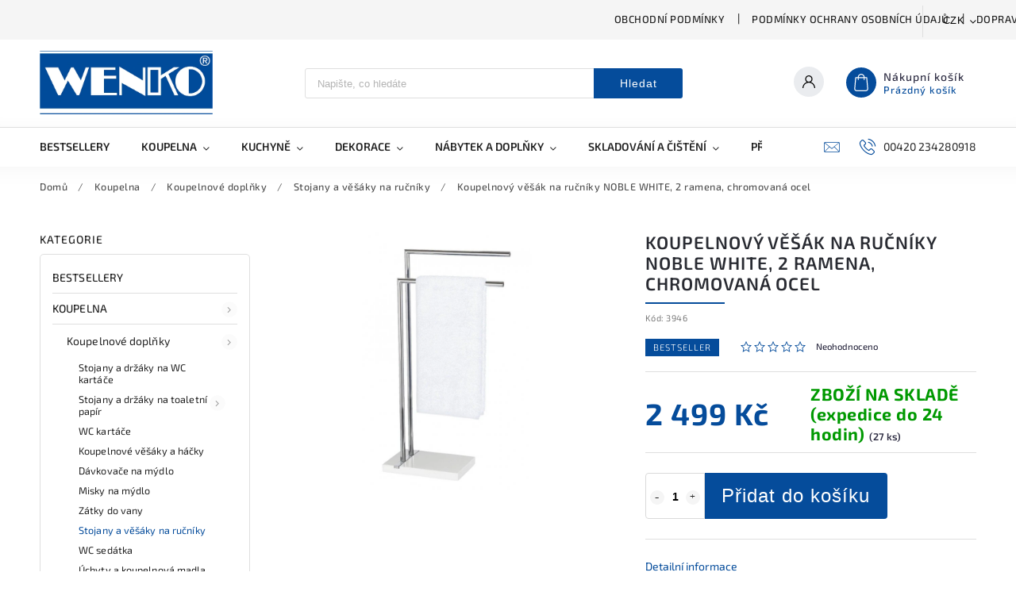

--- FILE ---
content_type: text/html; charset=utf-8
request_url: https://www.wenko-shop.cz/koupelnovy-vesak-na-rucniky-noble-white--2-ramena--chromovana-ocel/
body_size: 30347
content:
<!doctype html><html lang="cs" dir="ltr" class="header-background-light external-fonts-loaded"><head><meta charset="utf-8" /><meta name="viewport" content="width=device-width,initial-scale=1" /><title>Koupelnový věšák na ručníky NOBLE WHITE, 2 ramena, chromovaná ocel - wenko-shop.cz</title><link rel="preconnect" href="https://cdn.myshoptet.com" /><link rel="dns-prefetch" href="https://cdn.myshoptet.com" /><link rel="preload" href="https://cdn.myshoptet.com/prj/dist/master/cms/libs/jquery/jquery-1.11.3.min.js" as="script" /><link href="https://cdn.myshoptet.com/prj/dist/master/cms/templates/frontend_templates/shared/css/font-face/source-sans-3.css" rel="stylesheet"><link href="https://cdn.myshoptet.com/prj/dist/master/cms/templates/frontend_templates/shared/css/font-face/exo-2.css" rel="stylesheet"><script>
dataLayer = [];
dataLayer.push({'shoptet' : {
    "pageId": 1269,
    "pageType": "productDetail",
    "currency": "CZK",
    "currencyInfo": {
        "decimalSeparator": ",",
        "exchangeRate": 1,
        "priceDecimalPlaces": 0,
        "symbol": "K\u010d",
        "symbolLeft": 0,
        "thousandSeparator": " "
    },
    "language": "cs",
    "projectId": 363603,
    "product": {
        "id": 1326,
        "guid": "61aeda54-dfd0-11eb-8241-0cc47a6c8f54",
        "hasVariants": false,
        "codes": [
            {
                "code": 3946,
                "quantity": "27",
                "stocks": [
                    {
                        "id": "ext",
                        "quantity": "27"
                    }
                ]
            }
        ],
        "code": "3946",
        "name": "Koupelnov\u00fd v\u011b\u0161\u00e1k na ru\u010dn\u00edky NOBLE WHITE, 2 ramena, chromovan\u00e1 ocel",
        "appendix": "",
        "weight": 0,
        "currentCategory": "Koupelna | Koupelnov\u00e9 dopl\u0148ky | Stojany a v\u011b\u0161\u00e1ky na ru\u010dn\u00edky",
        "currentCategoryGuid": "bdb67fa4-dfc2-11eb-96d6-0cc47a6b4bcc",
        "defaultCategory": "Koupelna | Koupelnov\u00e9 dopl\u0148ky | Stojany a v\u011b\u0161\u00e1ky na ru\u010dn\u00edky",
        "defaultCategoryGuid": "bdb67fa4-dfc2-11eb-96d6-0cc47a6b4bcc",
        "currency": "CZK",
        "priceWithVat": 2499
    },
    "stocks": [
        {
            "id": "ext",
            "title": "Sklad",
            "isDeliveryPoint": 0,
            "visibleOnEshop": 1
        }
    ],
    "cartInfo": {
        "id": null,
        "freeShipping": false,
        "freeShippingFrom": 2500,
        "leftToFreeGift": {
            "formattedPrice": "0 K\u010d",
            "priceLeft": 0
        },
        "freeGift": false,
        "leftToFreeShipping": {
            "priceLeft": 2500,
            "dependOnRegion": 0,
            "formattedPrice": "2 500 K\u010d"
        },
        "discountCoupon": [],
        "getNoBillingShippingPrice": {
            "withoutVat": 0,
            "vat": 0,
            "withVat": 0
        },
        "cartItems": [],
        "taxMode": "ORDINARY"
    },
    "cart": [],
    "customer": {
        "priceRatio": 1,
        "priceListId": 1,
        "groupId": null,
        "registered": false,
        "mainAccount": false
    }
}});
</script>
<meta property="og:type" content="website"><meta property="og:site_name" content="wenko-shop.cz"><meta property="og:url" content="https://www.wenko-shop.cz/koupelnovy-vesak-na-rucniky-noble-white--2-ramena--chromovana-ocel/"><meta property="og:title" content="Koupelnový věšák na ručníky NOBLE WHITE, 2 ramena, chromovaná ocel - wenko-shop.cz"><meta name="author" content="wenko-shop.cz"><meta name="web_author" content="Shoptet.cz"><meta name="dcterms.rightsHolder" content="www.wenko-shop.cz"><meta name="robots" content="index,follow"><meta property="og:image" content="https://cdn.myshoptet.com/usr/www.wenko-shop.cz/user/shop/big/1326-3_koupelnovy-vesak-na-rucniky-noble-white--2-ramena--chromovana-ocel.jpg?627ba3a8"><meta property="og:description" content="Koupelnový věšák na ručníky NOBLE WHITE, 2 ramena, chromovaná ocel. "><meta name="description" content="Koupelnový věšák na ručníky NOBLE WHITE, 2 ramena, chromovaná ocel. "><meta property="product:price:amount" content="2499"><meta property="product:price:currency" content="CZK"><style>:root {--color-primary: #054c9b;--color-primary-h: 212;--color-primary-s: 94%;--color-primary-l: 31%;--color-primary-hover: #054c9b;--color-primary-hover-h: 212;--color-primary-hover-s: 94%;--color-primary-hover-l: 31%;--color-secondary: #054c9b;--color-secondary-h: 212;--color-secondary-s: 94%;--color-secondary-l: 31%;--color-secondary-hover: #053974;--color-secondary-hover-h: 212;--color-secondary-hover-s: 92%;--color-secondary-hover-l: 24%;--color-tertiary: #054c9b;--color-tertiary-h: 212;--color-tertiary-s: 94%;--color-tertiary-l: 31%;--color-tertiary-hover: #054c9b;--color-tertiary-hover-h: 212;--color-tertiary-hover-s: 94%;--color-tertiary-hover-l: 31%;--color-header-background: #ffffff;--template-font: "Source Sans 3";--template-headings-font: "Exo 2";--header-background-url: none;--cookies-notice-background: #1A1937;--cookies-notice-color: #F8FAFB;--cookies-notice-button-hover: #f5f5f5;--cookies-notice-link-hover: #27263f;--templates-update-management-preview-mode-content: "Náhled aktualizací šablony je aktivní pro váš prohlížeč."}</style>
    <script>var shoptet = shoptet || {};</script>
    <script src="https://cdn.myshoptet.com/prj/dist/master/shop/dist/main-3g-header.js.05f199e7fd2450312de2.js"></script>
<!-- User include --><!-- service 627(275) html code header -->
<script src="https://ajax.googleapis.com/ajax/libs/webfont/1.6.26/webfont.js"></script>
<link rel="stylesheet" href="https://cdnjs.cloudflare.com/ajax/libs/twitter-bootstrap/4.4.1/css/bootstrap-grid.min.css" />
<link rel="stylesheet" href="https://code.jquery.com/ui/1.12.0/themes/smoothness/jquery-ui.css" />
<link rel="stylesheet" href="https://cdn.myshoptet.com/usr/shoptet.tomashlad.eu/user/documents/extras/shoptet-font/font.css"/>
<link rel="stylesheet" href="https://cdn.myshoptet.com/usr/shoptet.tomashlad.eu/user/documents/extras/rubin/animate.css">
<link href="https://fonts.googleapis.com/css?family=Poppins:300,400,500,600,700,800&display=swap&subset=latin-ext" rel="stylesheet">
<link rel="stylesheet" href="https://cdn.jsdelivr.net/npm/slick-carousel@1.8.1/slick/slick.css" />
<link rel="stylesheet" href="https://cdn.myshoptet.com/usr/shoptet.tomashlad.eu/user/documents/extras/rubin/screen.css?v0133"/>

<style>
textarea.form-control {
    border-radius: 15px;
    font-family: 'Source Sans 3', sans-serif;
}
body {font-family: 'Exo 2', sans-serif;}
.button, .products .product button, .products .product .btn, .btn.btn-primary, .flags .flag.flag-new, .welcome-wrapper h1:before, input[type="checkbox"]:checked:after, .cart-table .related .cart-related-button .btn, .ordering-process .cart-content.checkout-box-wrapper,  .ordering-process .checkout-box, .top-navigation-bar .nav-part .top-navigation-tools .top-nav-button-account, .ordering-process .cart-empty .col-md-4 .cart-content, .customer-page #content table thead, .in-objednavky #content table thead, .in-klient-hodnoceni #content table thead, .in-klient-diskuze #content table thead, .ui-slider-horizontal .ui-slider-range {
background-color: #054c9b;
}
.flags .flag.flag-new:after {border-left-color:  #054c9b;}
.product-top .add-to-cart button:hover, .add-to-cart-button.btn:hover, .cart-content .next-step .btn:hover {background: #053974;}

.add-to-cart-button.btn, .flags .flag-discount, .cart-content .next-step .btn {
    background:  #054c9b;
}

a {color: #222222;}
.content-wrapper p a, .product-top .price-line .price-final, .subcategories li a:hover, .category-header input[type="radio"] + label:hover,  .ui-slider-horizontal .ui-slider-handle, .product-top .price-line .price-fina, .shp-tabs .shp-tab-link:hover, .type-detail .tab-content .detail-parameters th a, .type-detail .tab-content .detail-parameters td a, #header .top-navigation-contacts .project-phone:before, #header .top-navigation-contacts .project-email:before, .product-top .p-detail-info > div a, .sidebar .filters-wrapper .toggle-filters {
color: #054c9b;
}
#checkoutContent .cart-content .box .form-group .btn, .sidebar .box.client-center-box ul .logout a, .stars a.star::before, .stars span.star::before {
color: #054c9b !important;
}
a:hover, #header .navigation-buttons .btn .cart-price, .products .product .ratings-wrapper .stars .star, .product-top .p-detail-info .stars-wrapper .stars .star, .products .product .prices .price-final strong, .hp-middle-banner .middle-banner-caption h2, ol.top-products li a strong, .categories .topic.active > a, .categories ul.expanded li.active a, .product-top .p-detail-info > div:last-child a, ol.cart-header li.active strong span, ol.cart-header li.completed a span, #checkoutSidebar .next-step .next-step-back, ul.manufacturers h2  {
color: #054c9b;
}
button, .button, .btn, .btn-primary, #header .navigation-buttons .btn:before, .user-action-tabs li.active a::after, .category-header input[type="radio"]:checked + label, .shp-tabs-holder ul.shp-tabs li.active a {
cursor: pointer;
background-color: #054c9b;
color: #fff;
}
button:hover, .button:hover, .btn:hover, .btn-primary:hover, .products .product .btn:hover {
background-color: #054c9b;
color: #fff;
}
.user-action-tabs li.active a::before, input[type="checkbox"]:checked:before, input[type="checkbox"]:checked + label::before, input[type="radio"]:checked + label::before, .sidebar .box.client-center-box ul .logout a, .sidebar .filters-wrapper .toggle-filters {
  border-color: #054c9b;
}
#carousel .carousel-slide-caption h2:before,
.h4::after, .content h4::after, .category-title::after, .p-detail-inner h1::after, h1:after, article h1::after, h4.homepage-group-title::after, .h4.homepage-group-title::after, footer h4:before, .products-related-header:after, ol.cart-header li.active strong span::before, ol.cart-header li.completed a span::before, input[type="checkbox"]:checked + label::after, input[type="radio"]:checked + label::after, .latest-contribution-wrapper h2:before {
background: #054c9b;
}
.next-to-carousel-banners .banner-wrapper .small-banner:hover .icon-box {
background: #054c9b;
border-color: #054c9b;
}
.sidebar .box-poll .poll-result > div {
border-color: #054c9b;
background-color: #054c9b;
}
.p-image-wrapper .flags-extra .flag.flag.flag-discount, .flags-extra .flag.flag.flag-discount {
background: #054c9b !important;
}
@media only screen and (max-width: 768px) {
.top-navigation-bar .nav-part .responsive-tools a[data-target="navigation"] {
background: #054c9b;
}
}
@media screen and (max-width: 767px) {
body.template-11.mobile-header-version-1 #dklabBanplusNadHlavickou {
position: relative;
top: 90px !important;
z-index: 2;
}
}
footer .news-item-widget h5 a {color:#909090 !important}
</style>
<link rel="stylesheet" href="https://cdn.myshoptet.com/usr/rubin.shoptetak.cz/user/documents/rubin2.css?v1"/>
<style>.top-navigation-bar .top-navigation-menu {overflow: hidden;}</style>
<style>
.wrong-template {
    text-align: center;
    padding: 30px;
    background: #000;
    color: #fff;
    font-size: 20px;
    position: fixed;
    width: 100%;
    height: 100%;
    z-index: 99999999;
    top: 0;
    left: 0;
    padding-top: 20vh;
}
.wrong-template span {
    display: block;
    font-size: 15px;
    margin-top: 25px;
    opacity: 0.7;
}
.wrong-template span a {color: #fff; text-decoration: underline;}
footer .custom-footer > div.newsletter form .consents-first {max-width: 100%;}

@media (max-width: 480px) {
.form-control {font-size: 16px;}
}
form#formAffiliateLogin .password-helper {margin-top: 15px;}
form#formAffiliateLogin .password-helper a {display: block; margin-bottom: 5px;}
.ordering-process .next-step-back {color:black !important;background:transparent !important;font-size:14px !important;}

</style>

<style>
.quantity button .decrease__sign {display: none;}
@media only screen and (max-width: 767px) {
html[lang="de"] .products-block.products .product button, .products-block.products .product .btn {width: 100% !important;padding:0px 5px;}
}
.co-shipping-address .form-group strong {padding-right:10px;}
.advanced-parameter-inner img, .cart-widget-product-image img, .search-whisperer img {height:auto;}
.advancedOrder__buttons {display: flex;align-items: center;justify-content: center;}
.advancedOrder__buttons .next-step-back {
width: auto;
min-width: 80px;
border-radius: 4px;
height: 38px;
border: none;
display: flex !important;
color: #054c9b;
font-weight: 300;
align-items: center;
justify-content: center;
text-decoration: none;
transition: 0.3s;
font-size: 1.1em;
letter-spacing: 1px;
line-height: 40px;
font-family: 'Poppins';
padding: 0 15px;
margin-right: 15px;
background: transparent;
border: 1px solid #054c9b;
}
.advancedOrder__buttons .next-step-back:hover {background: #f2f2f2;}
@media (max-width: 768px) {
.advancedOrder__buttons .next-step-back {margin: 0 auto;padding: 0 10px;line-height: 1em;}
}
img {height:auto;}
.news-wrapper .news-item .image img, .blog-wrapper .news-item .image img {object-fit:cover;}
.products-top-wrapper .toggle-top-products {border: none;}
</style>

<!-- api 608(256) html code header -->
<link rel="stylesheet" href="https://cdn.myshoptet.com/usr/api2.dklab.cz/user/documents/_doplnky/bannery/363603/2796/363603_2796.css" type="text/css" /><style>
        :root {
            --dklab-bannery-b-hp-padding: 10px;
            --dklab-bannery-b-hp-box-padding: 0px;
            --dklab-bannery-b-hp-big-screen: 33.333%;
            --dklab-bannery-b-hp-medium-screen: 33.333%;
            --dklab-bannery-b-hp-small-screen: 33.333%;
            --dklab-bannery-b-hp-tablet-screen: 33.333%;
            --dklab-bannery-b-hp-mobile-screen: 33.333%;

            --dklab-bannery-i-hp-icon-color: #004494;
            --dklab-bannery-i-hp-color: #000000;
            --dklab-bannery-i-hp-background: #FFFFFF;            
            
            --dklab-bannery-i-d-icon-color: #000000;
            --dklab-bannery-i-d-color: #000000;
            --dklab-bannery-i-d-background: #FFFFFF;


            --dklab-bannery-i-hp-w-big-screen: 4;
            --dklab-bannery-i-hp-w-medium-screen: 4;
            --dklab-bannery-i-hp-w-small-screen: 4;
            --dklab-bannery-i-hp-w-tablet-screen: 4;
            --dklab-bannery-i-hp-w-mobile-screen: 4;
            
            --dklab-bannery-i-d-w-big-screen: 4;
            --dklab-bannery-i-d-w-medium-screen: 4;
            --dklab-bannery-i-d-w-small-screen: 4;
            --dklab-bannery-i-d-w-tablet-screen: 4;
            --dklab-bannery-i-d-w-mobile-screen: 2;

        }</style>
<!-- api 784(424) html code header -->
<script src="https://client.mcore.sk/shoptet/widget/68f71f3638363eff15232bd90a04381a7e1217d7?t=1753170117"></script>
<!-- service 425(79) html code header -->
<style>
.hodnoceni:before{content: "Jak o nás mluví zákazníci";}
.hodnoceni.svk:before{content: "Ako o nás hovoria zákazníci";}
.hodnoceni.hun:before{content: "Mit mondanak rólunk a felhasználók";}
.hodnoceni.pl:before{content: "Co mówią o nas klienci";}
.hodnoceni.eng:before{content: "Customer reviews";}
.hodnoceni.de:before{content: "Was unsere Kunden über uns denken";}
.hodnoceni.ro:before{content: "Ce spun clienții despre noi";}
.hodnoceni{margin: 20px auto;}
body:not(.paxio-merkur):not(.venus):not(.jupiter) .hodnoceni .vote-wrap {border: 0 !important;width: 24.5%;flex-basis: 25%;padding: 10px 20px !important;display: inline-block;margin: 0;vertical-align: top;}
.multiple-columns-body #content .hodnoceni .vote-wrap {width: 49%;flex-basis: 50%;}
.hodnoceni .votes-wrap {display: block; border: 1px solid #f7f7f7;margin: 0;width: 100%;max-width: none;padding: 10px 0; background: #fff;}
.hodnoceni .vote-wrap:nth-child(n+5){display: none !important;}
.hodnoceni:before{display: block;font-size: 18px;padding: 10px 20px;background: #fcfcfc;}
.sidebar .hodnoceni .vote-pic, .sidebar .hodnoceni .vote-initials{display: block;}
.sidebar .hodnoceni .vote-wrap, #column-l #column-l-in .hodnoceni .vote-wrap {width: 100% !important; display: block;}
.hodnoceni > a{display: block;text-align: right;padding-top: 6px;}
.hodnoceni > a:after{content: "››";display: inline-block;margin-left: 2px;}
.sidebar .hodnoceni:before, #column-l #column-l-in .hodnoceni:before {background: none !important; padding-left: 0 !important;}
.template-10 .hodnoceni{max-width: 952px !important;}
.page-detail .hodnoceni > a{font-size: 14px;}
.page-detail .hodnoceni{margin-bottom: 30px;}
@media screen and (min-width: 992px) and (max-width: 1199px) {
.hodnoceni .vote-rating{display: block;}
.hodnoceni .vote-time{display: block;margin-top: 3px;}
.hodnoceni .vote-delimeter{display: none;}
}
@media screen and (max-width: 991px) {
body:not(.paxio-merkur):not(.venus):not(.jupiter) .hodnoceni .vote-wrap {width: 49%;flex-basis: 50%;}
.multiple-columns-body #content .hodnoceni .vote-wrap {width: 99%;flex-basis: 100%;}
}
@media screen and (max-width: 767px) {
body:not(.paxio-merkur):not(.venus):not(.jupiter) .hodnoceni .vote-wrap {width: 99%;flex-basis: 100%;}
}
.home #main-product .hodnoceni{margin: 0 0 60px 0;}
.hodnoceni .votes-wrap.admin-response{display: none !important;}
.hodnoceni .vote-pic {width: 100px;}
.hodnoceni .vote-delimeter{display: none;}
.hodnoceni .vote-rating{display: block;}
.hodnoceni .vote-time {display: block;margin-top: 5px;}
@media screen and (min-width: 768px){
.template-12 .hodnoceni{max-width: 747px; margin-left: auto; margin-right: auto;}
}
@media screen and (min-width: 992px){
.template-12 .hodnoceni{max-width: 972px;}
}
@media screen and (min-width: 1200px){
.template-12 .hodnoceni{max-width: 1418px;}
}
.template-14 .hodnoceni .vote-initials{margin: 0 auto;}
.vote-pic img::before {display: none;}
.hodnoceni + .hodnoceni {display: none;}
</style>
<!-- service 608(256) html code header -->
<link rel="stylesheet" href="https://cdn.myshoptet.com/usr/api.dklab.cz/user/documents/fontawesome/css/all.css?v=1.02" type="text/css" />
<!-- service 619(267) html code header -->
<link href="https://cdn.myshoptet.com/usr/fvstudio.myshoptet.com/user/documents/addons/cartupsell.min.css?24.11.1" rel="stylesheet">
<!-- service 784(424) html code header -->
<link href="https://mcore.myshoptet.com/user/documents/upload/addon03/infoWidget.min.css?v=1.0.5" rel="stylesheet">
<!-- project html code header -->
<meta name="google-site-verification" content="UpUA_eXWGlUjOFTDTN_gABGXEG33P0CnixSnoTuykxM" />

<!-- Global site tag (gtag.js) - Google Analytics -->
<script async src="https://www.googletagmanager.com/gtag/js?id=UA-175965436-1"></script>
<script>
 window.dataLayer = window.dataLayer || [];
 function gtag(){dataLayer.push(arguments);}
 gtag('js', new Date());

 gtag('config', 'UA-175965436-1');
</script>
<!-- /User include --><link rel="shortcut icon" href="/favicon.ico" type="image/x-icon" /><link rel="canonical" href="https://www.wenko-shop.cz/koupelnovy-vesak-na-rucniky-noble-white--2-ramena--chromovana-ocel/" />    <!-- Global site tag (gtag.js) - Google Analytics -->
    <script async src="https://www.googletagmanager.com/gtag/js?id=G-V1FX7Z2PFW"></script>
    <script>
        
        window.dataLayer = window.dataLayer || [];
        function gtag(){dataLayer.push(arguments);}
        

        
        gtag('js', new Date());

                gtag('config', 'UA-175965436-1', { 'groups': "UA" });
        
                gtag('config', 'G-V1FX7Z2PFW', {"groups":"GA4","send_page_view":false,"content_group":"productDetail","currency":"CZK","page_language":"cs"});
        
        
        
        
        
        
                    gtag('event', 'page_view', {"send_to":"GA4","page_language":"cs","content_group":"productDetail","currency":"CZK"});
        
                gtag('set', 'currency', 'CZK');

        gtag('event', 'view_item', {
            "send_to": "UA",
            "items": [
                {
                    "id": "3946",
                    "name": "Koupelnov\u00fd v\u011b\u0161\u00e1k na ru\u010dn\u00edky NOBLE WHITE, 2 ramena, chromovan\u00e1 ocel",
                    "category": "Koupelna \/ Koupelnov\u00e9 dopl\u0148ky \/ Stojany a v\u011b\u0161\u00e1ky na ru\u010dn\u00edky",
                                                            "price": 2065
                }
            ]
        });
        
        
        
        
        
                    gtag('event', 'view_item', {"send_to":"GA4","page_language":"cs","content_group":"productDetail","value":2065,"currency":"CZK","items":[{"item_id":"3946","item_name":"Koupelnov\u00fd v\u011b\u0161\u00e1k na ru\u010dn\u00edky NOBLE WHITE, 2 ramena, chromovan\u00e1 ocel","item_category":"Koupelna","item_category2":"Koupelnov\u00e9 dopl\u0148ky","item_category3":"Stojany a v\u011b\u0161\u00e1ky na ru\u010dn\u00edky","price":2065,"quantity":1,"index":0}]});
        
        
        
        
        
        
        
        document.addEventListener('DOMContentLoaded', function() {
            if (typeof shoptet.tracking !== 'undefined') {
                for (var id in shoptet.tracking.bannersList) {
                    gtag('event', 'view_promotion', {
                        "send_to": "UA",
                        "promotions": [
                            {
                                "id": shoptet.tracking.bannersList[id].id,
                                "name": shoptet.tracking.bannersList[id].name,
                                "position": shoptet.tracking.bannersList[id].position
                            }
                        ]
                    });
                }
            }

            shoptet.consent.onAccept(function(agreements) {
                if (agreements.length !== 0) {
                    console.debug('gtag consent accept');
                    var gtagConsentPayload =  {
                        'ad_storage': agreements.includes(shoptet.config.cookiesConsentOptPersonalisation)
                            ? 'granted' : 'denied',
                        'analytics_storage': agreements.includes(shoptet.config.cookiesConsentOptAnalytics)
                            ? 'granted' : 'denied',
                                                                                                'ad_user_data': agreements.includes(shoptet.config.cookiesConsentOptPersonalisation)
                            ? 'granted' : 'denied',
                        'ad_personalization': agreements.includes(shoptet.config.cookiesConsentOptPersonalisation)
                            ? 'granted' : 'denied',
                        };
                    console.debug('update consent data', gtagConsentPayload);
                    gtag('consent', 'update', gtagConsentPayload);
                    dataLayer.push(
                        { 'event': 'update_consent' }
                    );
                }
            });
        });
    </script>
</head><body class="desktop id-1269 in-stojany-a-vesaky-na-rucniky template-11 type-product type-detail multiple-columns-body columns-mobile-2 columns-3 blank-mode blank-mode-css ums_forms_redesign--off ums_a11y_category_page--on ums_discussion_rating_forms--off ums_flags_display_unification--on ums_a11y_login--on mobile-header-version-1">
        <div id="fb-root"></div>
        <script>
            window.fbAsyncInit = function() {
                FB.init({
                    autoLogAppEvents : true,
                    xfbml            : true,
                    version          : 'v24.0'
                });
            };
        </script>
        <script async defer crossorigin="anonymous" src="https://connect.facebook.net/cs_CZ/sdk.js#xfbml=1&version=v24.0"></script><a href="#content" class="skip-link sr-only">Přejít na obsah</a><div class="overall-wrapper"><div class="user-action"><div class="container">
    <div class="user-action-in">
                    <div id="login" class="user-action-login popup-widget login-widget" role="dialog" aria-labelledby="loginHeading">
        <div class="popup-widget-inner">
                            <h2 id="loginHeading">Přihlášení k vašemu účtu</h2><div id="customerLogin"><form action="/action/Customer/Login/" method="post" id="formLoginIncluded" class="csrf-enabled formLogin" data-testid="formLogin"><input type="hidden" name="referer" value="" /><div class="form-group"><div class="input-wrapper email js-validated-element-wrapper no-label"><input type="email" name="email" class="form-control" autofocus placeholder="E-mailová adresa (např. jan@novak.cz)" data-testid="inputEmail" autocomplete="email" required /></div></div><div class="form-group"><div class="input-wrapper password js-validated-element-wrapper no-label"><input type="password" name="password" class="form-control" placeholder="Heslo" data-testid="inputPassword" autocomplete="current-password" required /><span class="no-display">Nemůžete vyplnit toto pole</span><input type="text" name="surname" value="" class="no-display" /></div></div><div class="form-group"><div class="login-wrapper"><button type="submit" class="btn btn-secondary btn-text btn-login" data-testid="buttonSubmit">Přihlásit se</button><div class="password-helper"><a href="/registrace/" data-testid="signup" rel="nofollow">Nová registrace</a><a href="/klient/zapomenute-heslo/" rel="nofollow">Zapomenuté heslo</a></div></div></div></form>
</div>                    </div>
    </div>

                            <div id="cart-widget" class="user-action-cart popup-widget cart-widget loader-wrapper" data-testid="popupCartWidget" role="dialog" aria-hidden="true">
    <div class="popup-widget-inner cart-widget-inner place-cart-here">
        <div class="loader-overlay">
            <div class="loader"></div>
        </div>
    </div>

    <div class="cart-widget-button">
        <a href="/kosik/" class="btn btn-conversion" id="continue-order-button" rel="nofollow" data-testid="buttonNextStep">Pokračovat do košíku</a>
    </div>
</div>
            </div>
</div>
</div><div class="top-navigation-bar" data-testid="topNavigationBar">

    <div class="container">

        <div class="top-navigation-contacts">
            <strong>Zákaznická podpora:</strong><a href="tel:00420234280918" class="project-phone" aria-label="Zavolat na 00420234280918" data-testid="contactboxPhone"><span>00420 234280918</span></a><a href="mailto:info@edaxo.cz" class="project-email" data-testid="contactboxEmail"><span>info@edaxo.cz</span></a>        </div>

                            <div class="top-navigation-menu">
                <div class="top-navigation-menu-trigger"></div>
                <ul class="top-navigation-bar-menu">
                                            <li class="top-navigation-menu-item-39">
                            <a href="/obchodni-podminky/">Obchodní podmínky</a>
                        </li>
                                            <li class="top-navigation-menu-item-691">
                            <a href="/podminky-ochrany-osobnich-udaju/">Podmínky ochrany osobních údajů </a>
                        </li>
                                            <li class="top-navigation-menu-item-2052">
                            <a href="/doprava--platba-a-vraceni-zbozi/">Doprava, platba a vrácení zboží</a>
                        </li>
                                            <li class="top-navigation-menu-item-2536">
                            <a href="/narizeni-o-digitalnich-sluzbach--dsa/">Nařízení o digitálních službách (DSA)</a>
                        </li>
                                            <li class="top-navigation-menu-item-29">
                            <a href="/kontakty/">Kontakty</a>
                        </li>
                                            <li class="top-navigation-menu-item-2678">
                            <a href="/deklarace-pristupnosti/">Deklarace přístupnosti</a>
                        </li>
                                    </ul>
                <ul class="top-navigation-bar-menu-helper"></ul>
            </div>
        
        <div class="top-navigation-tools top-navigation-tools--language">
            <div class="responsive-tools">
                <a href="#" class="toggle-window" data-target="search" aria-label="Hledat" data-testid="linkSearchIcon"></a>
                                                            <a href="#" class="toggle-window" data-target="login"></a>
                                                    <a href="#" class="toggle-window" data-target="navigation" aria-label="Menu" data-testid="hamburgerMenu"></a>
            </div>
                <div class="dropdown">
        <span>Ceny v:</span>
        <button id="topNavigationDropdown" type="button" data-toggle="dropdown" aria-haspopup="true" aria-expanded="false">
            CZK
            <span class="caret"></span>
        </button>
        <ul class="dropdown-menu" aria-labelledby="topNavigationDropdown"><li><a href="/action/Currency/changeCurrency/?currencyCode=CZK" rel="nofollow">CZK</a></li><li><a href="/action/Currency/changeCurrency/?currencyCode=EUR" rel="nofollow">EUR</a></li></ul>
    </div>
            <button class="top-nav-button top-nav-button-login toggle-window" type="button" data-target="login" aria-haspopup="dialog" aria-controls="login" aria-expanded="false" data-testid="signin"><span>Přihlášení</span></button>        </div>

    </div>

</div>
<header id="header"><div class="container navigation-wrapper">
    <div class="header-top">
        <div class="site-name-wrapper">
            <div class="site-name"><a href="/" data-testid="linkWebsiteLogo"><img src="https://cdn.myshoptet.com/usr/www.wenko-shop.cz/user/logos/wenko.png" alt="wenko-shop.cz" fetchpriority="low" /></a></div>        </div>
        <div class="search" itemscope itemtype="https://schema.org/WebSite">
            <meta itemprop="headline" content="Stojany a věšáky na ručníky"/><meta itemprop="url" content="https://www.wenko-shop.cz"/><meta itemprop="text" content="Koupelnový věšák na ručníky NOBLE WHITE, 2 ramena, chromovaná ocel. "/>            <form action="/action/ProductSearch/prepareString/" method="post"
    id="formSearchForm" class="search-form compact-form js-search-main"
    itemprop="potentialAction" itemscope itemtype="https://schema.org/SearchAction" data-testid="searchForm">
    <fieldset>
        <meta itemprop="target"
            content="https://www.wenko-shop.cz/vyhledavani/?string={string}"/>
        <input type="hidden" name="language" value="cs"/>
        
            
<input
    type="search"
    name="string"
        class="query-input form-control search-input js-search-input"
    placeholder="Napište, co hledáte"
    autocomplete="off"
    required
    itemprop="query-input"
    aria-label="Vyhledávání"
    data-testid="searchInput"
>
            <button type="submit" class="btn btn-default" data-testid="searchBtn">Hledat</button>
        
    </fieldset>
</form>
        </div>
        <div class="navigation-buttons">
                
    <a href="/kosik/" class="btn btn-icon toggle-window cart-count" data-target="cart" data-hover="true" data-redirect="true" data-testid="headerCart" rel="nofollow" aria-haspopup="dialog" aria-expanded="false" aria-controls="cart-widget">
        
                <span class="sr-only">Nákupní košík</span>
        
            <span class="cart-price visible-lg-inline-block" data-testid="headerCartPrice">
                                    Prázdný košík                            </span>
        
    
            </a>
        </div>
    </div>
    <nav id="navigation" aria-label="Hlavní menu" data-collapsible="true"><div class="navigation-in menu"><ul class="menu-level-1" role="menubar" data-testid="headerMenuItems"><li class="menu-item-2639" role="none"><a href="/bestsellery/" data-testid="headerMenuItem" role="menuitem" aria-expanded="false"><b>Bestsellery</b></a></li>
<li class="menu-item-694 ext" role="none"><a href="/koupelna/" data-testid="headerMenuItem" role="menuitem" aria-haspopup="true" aria-expanded="false"><b>Koupelna</b><span class="submenu-arrow"></span></a><ul class="menu-level-2" aria-label="Koupelna" tabindex="-1" role="menu"><li class="menu-item-715 has-third-level" role="none"><a href="/koupelnove-doplnky/" class="menu-image" data-testid="headerMenuItem" tabindex="-1" aria-hidden="true"><img src="data:image/svg+xml,%3Csvg%20width%3D%22140%22%20height%3D%22100%22%20xmlns%3D%22http%3A%2F%2Fwww.w3.org%2F2000%2Fsvg%22%3E%3C%2Fsvg%3E" alt="" aria-hidden="true" width="140" height="100"  data-src="https://cdn.myshoptet.com/usr/www.wenko-shop.cz/user/categories/thumb/54044.jpg" fetchpriority="low" /></a><div><a href="/koupelnove-doplnky/" data-testid="headerMenuItem" role="menuitem"><span>Koupelnové doplňky</span></a>
                                                    <ul class="menu-level-3" role="menu">
                                                                    <li class="menu-item-2675" role="none">
                                        <a href="/stojany-a-drzaky-na-wc-kartace/" data-testid="headerMenuItem" role="menuitem">
                                            Stojany a držáky na WC kartáče</a>,                                    </li>
                                                                    <li class="menu-item-1045" role="none">
                                        <a href="/stojany-a-drzaky-na-toaletni-papir/" data-testid="headerMenuItem" role="menuitem">
                                            Stojany a držáky na toaletní papír</a>,                                    </li>
                                                                    <li class="menu-item-748" role="none">
                                        <a href="/wc-kartace/" data-testid="headerMenuItem" role="menuitem">
                                            WC kartáče</a>,                                    </li>
                                                                    <li class="menu-item-757" role="none">
                                        <a href="/koupelnove-vesaky-a-hacky/" data-testid="headerMenuItem" role="menuitem">
                                            Koupelnové věšáky a háčky</a>,                                    </li>
                                                                    <li class="menu-item-1263" role="none">
                                        <a href="/davkovace-na-mydlo/" data-testid="headerMenuItem" role="menuitem">
                                            Dávkovače na mýdlo</a>,                                    </li>
                                                                    <li class="menu-item-1290" role="none">
                                        <a href="/misky-na-mydlo/" data-testid="headerMenuItem" role="menuitem">
                                            Misky na mýdlo</a>,                                    </li>
                                                                    <li class="menu-item-1695" role="none">
                                        <a href="/zatky-do-vany/" data-testid="headerMenuItem" role="menuitem">
                                            Zátky do vany</a>,                                    </li>
                                                                    <li class="menu-item-1269" role="none">
                                        <a href="/stojany-a-vesaky-na-rucniky/" class="active" data-testid="headerMenuItem" role="menuitem">
                                            Stojany a věšáky na ručníky</a>,                                    </li>
                                                                    <li class="menu-item-760" role="none">
                                        <a href="/wc-sedatka/" data-testid="headerMenuItem" role="menuitem">
                                            WC sedátka</a>,                                    </li>
                                                                    <li class="menu-item-1299" role="none">
                                        <a href="/uchyty-a-koupelnova-madla/" data-testid="headerMenuItem" role="menuitem">
                                            Úchyty a koupelnová madla</a>,                                    </li>
                                                                    <li class="menu-item-1239" role="none">
                                        <a href="/sprchove-tyce/" data-testid="headerMenuItem" role="menuitem">
                                            Sprchové tyče</a>,                                    </li>
                                                                    <li class="menu-item-1287" role="none">
                                        <a href="/kelimky-na-zubni-kartacky/" data-testid="headerMenuItem" role="menuitem">
                                            Kelímky na zubní kartáčky</a>,                                    </li>
                                                                    <li class="menu-item-1230" role="none">
                                        <a href="/koupelnove-sety/" data-testid="headerMenuItem" role="menuitem">
                                            Koupelnové sety</a>,                                    </li>
                                                                    <li class="menu-item-772" role="none">
                                        <a href="/odpadkove-kose-do-koupelny/" data-testid="headerMenuItem" role="menuitem">
                                            Odpadkové koše do koupelny</a>,                                    </li>
                                                                    <li class="menu-item-775" role="none">
                                        <a href="/kosmeticka-zrcatka/" data-testid="headerMenuItem" role="menuitem">
                                            Kosmetická zrcátka</a>,                                    </li>
                                                                    <li class="menu-item-778" role="none">
                                        <a href="/sterky-na-vodu/" data-testid="headerMenuItem" role="menuitem">
                                            Stěrky na vodu</a>,                                    </li>
                                                                    <li class="menu-item-1416" role="none">
                                        <a href="/osobni-vahy/" data-testid="headerMenuItem" role="menuitem">
                                            Osobní váhy</a>,                                    </li>
                                                                    <li class="menu-item-1572" role="none">
                                        <a href="/drzaky-na-fen/" data-testid="headerMenuItem" role="menuitem">
                                            Držáky na fén</a>,                                    </li>
                                                                    <li class="menu-item-1419" role="none">
                                        <a href="/sprchove-hlavice/" data-testid="headerMenuItem" role="menuitem">
                                            Sprchové hlavice</a>,                                    </li>
                                                                    <li class="menu-item-2019" role="none">
                                        <a href="/hlavova-sprcha/" data-testid="headerMenuItem" role="menuitem">
                                            Hlavová sprcha</a>,                                    </li>
                                                                    <li class="menu-item-2022" role="none">
                                        <a href="/sprchova-hadice/" data-testid="headerMenuItem" role="menuitem">
                                            Sprchová hadice</a>,                                    </li>
                                                                    <li class="menu-item-2076" role="none">
                                        <a href="/sprchove-soupravy/" data-testid="headerMenuItem" role="menuitem">
                                            Sprchové soupravy</a>                                    </li>
                                                            </ul>
                        </div></li><li class="menu-item-718 has-third-level" role="none"><a href="/koupelnovy-textil/" class="menu-image" data-testid="headerMenuItem" tabindex="-1" aria-hidden="true"><img src="data:image/svg+xml,%3Csvg%20width%3D%22140%22%20height%3D%22100%22%20xmlns%3D%22http%3A%2F%2Fwww.w3.org%2F2000%2Fsvg%22%3E%3C%2Fsvg%3E" alt="" aria-hidden="true" width="140" height="100"  data-src="https://cdn.myshoptet.com/usr/www.wenko-shop.cz/user/categories/thumb/9592-3.jpg" fetchpriority="low" /></a><div><a href="/koupelnovy-textil/" data-testid="headerMenuItem" role="menuitem"><span>Koupelnový textil</span></a>
                                                    <ul class="menu-level-3" role="menu">
                                                                    <li class="menu-item-784" role="none">
                                        <a href="/polstare-do-vany/" data-testid="headerMenuItem" role="menuitem">
                                            Polštáře do vany</a>,                                    </li>
                                                                    <li class="menu-item-787" role="none">
                                        <a href="/sprchove-zavesy/" data-testid="headerMenuItem" role="menuitem">
                                            Sprchové závěsy</a>,                                    </li>
                                                                    <li class="menu-item-781" role="none">
                                        <a href="/protiskluzove-koupelnove-predlozky-a-koberce/" data-testid="headerMenuItem" role="menuitem">
                                            Protiskluzové koupelnové předložky a koberce</a>                                    </li>
                                                            </ul>
                        </div></li><li class="menu-item-721 has-third-level" role="none"><a href="/koupelnovy-nabytek/" class="menu-image" data-testid="headerMenuItem" tabindex="-1" aria-hidden="true"><img src="data:image/svg+xml,%3Csvg%20width%3D%22140%22%20height%3D%22100%22%20xmlns%3D%22http%3A%2F%2Fwww.w3.org%2F2000%2Fsvg%22%3E%3C%2Fsvg%3E" alt="" aria-hidden="true" width="140" height="100"  data-src="https://cdn.myshoptet.com/usr/www.wenko-shop.cz/user/categories/thumb/53999.jpg" fetchpriority="low" /></a><div><a href="/koupelnovy-nabytek/" data-testid="headerMenuItem" role="menuitem"><span>Koupelnový nábytek</span></a>
                                                    <ul class="menu-level-3" role="menu">
                                                                    <li class="menu-item-790" role="none">
                                        <a href="/koupelnove-police/" data-testid="headerMenuItem" role="menuitem">
                                            Koupelnové police</a>,                                    </li>
                                                                    <li class="menu-item-1749" role="none">
                                        <a href="/koupelnove-skrinky/" data-testid="headerMenuItem" role="menuitem">
                                            Koupelnové skříňky</a>,                                    </li>
                                                                    <li class="menu-item-1188" role="none">
                                        <a href="/stolicky-a-sedatka-do-koupelny/" data-testid="headerMenuItem" role="menuitem">
                                            Stoličky a sedátka do koupelny</a>,                                    </li>
                                                                    <li class="menu-item-1059" role="none">
                                        <a href="/koupelnove-regaly/" data-testid="headerMenuItem" role="menuitem">
                                            Koupelnové regály</a>                                    </li>
                                                            </ul>
                        </div></li><li class="menu-item-724 has-third-level" role="none"><a href="/prani-a-prislusenstvi-k-prani/" class="menu-image" data-testid="headerMenuItem" tabindex="-1" aria-hidden="true"><img src="data:image/svg+xml,%3Csvg%20width%3D%22140%22%20height%3D%22100%22%20xmlns%3D%22http%3A%2F%2Fwww.w3.org%2F2000%2Fsvg%22%3E%3C%2Fsvg%3E" alt="" aria-hidden="true" width="140" height="100"  data-src="https://cdn.myshoptet.com/usr/www.wenko-shop.cz/user/categories/thumb/koupelna.jpg" fetchpriority="low" /></a><div><a href="/prani-a-prislusenstvi-k-prani/" data-testid="headerMenuItem" role="menuitem"><span>Praní a příslušenství k praní</span></a>
                                                    <ul class="menu-level-3" role="menu">
                                                                    <li class="menu-item-796" role="none">
                                        <a href="/kose-na-pradlo/" data-testid="headerMenuItem" role="menuitem">
                                            Koše na prádlo</a>,                                    </li>
                                                                    <li class="menu-item-799" role="none">
                                        <a href="/susaky-na-pradlo/" data-testid="headerMenuItem" role="menuitem">
                                            Sušáky na prádlo</a>,                                    </li>
                                                                    <li class="menu-item-1098" role="none">
                                        <a href="/praci-koule/" data-testid="headerMenuItem" role="menuitem">
                                            Prací koule</a>,                                    </li>
                                                                    <li class="menu-item-1968" role="none">
                                        <a href="/sacky-na-prani/" data-testid="headerMenuItem" role="menuitem">
                                            Sáčky na praní</a>                                    </li>
                                                            </ul>
                        </div></li><li class="menu-item-727 has-third-level" role="none"><a href="/ulozny-prostor-v-koupelne/" class="menu-image" data-testid="headerMenuItem" tabindex="-1" aria-hidden="true"><img src="data:image/svg+xml,%3Csvg%20width%3D%22140%22%20height%3D%22100%22%20xmlns%3D%22http%3A%2F%2Fwww.w3.org%2F2000%2Fsvg%22%3E%3C%2Fsvg%3E" alt="" aria-hidden="true" width="140" height="100"  data-src="https://cdn.myshoptet.com/usr/www.wenko-shop.cz/user/categories/thumb/46409.jpg" fetchpriority="low" /></a><div><a href="/ulozny-prostor-v-koupelne/" data-testid="headerMenuItem" role="menuitem"><span>Úložný prostor v koupelně</span></a>
                                                    <ul class="menu-level-3" role="menu">
                                                                    <li class="menu-item-1347" role="none">
                                        <a href="/kosiky-a-organizery-na-kosmetiku/" data-testid="headerMenuItem" role="menuitem">
                                            Košíky a organizéry na kosmetiku</a>                                    </li>
                                                            </ul>
                        </div></li><li class="menu-item-730" role="none"><a href="/udrzba-koupelny/" class="menu-image" data-testid="headerMenuItem" tabindex="-1" aria-hidden="true"><img src="data:image/svg+xml,%3Csvg%20width%3D%22140%22%20height%3D%22100%22%20xmlns%3D%22http%3A%2F%2Fwww.w3.org%2F2000%2Fsvg%22%3E%3C%2Fsvg%3E" alt="" aria-hidden="true" width="140" height="100"  data-src="https://cdn.myshoptet.com/usr/www.wenko-shop.cz/user/categories/thumb/43848-2.jpg" fetchpriority="low" /></a><div><a href="/udrzba-koupelny/" data-testid="headerMenuItem" role="menuitem"><span>Údržba koupelny</span></a>
                        </div></li></ul></li>
<li class="menu-item-703 ext" role="none"><a href="/kuchyne/" data-testid="headerMenuItem" role="menuitem" aria-haspopup="true" aria-expanded="false"><b>Kuchyně</b><span class="submenu-arrow"></span></a><ul class="menu-level-2" aria-label="Kuchyně" tabindex="-1" role="menu"><li class="menu-item-1152 has-third-level" role="none"><a href="/vybaveni-kuchyne/" class="menu-image" data-testid="headerMenuItem" tabindex="-1" aria-hidden="true"><img src="data:image/svg+xml,%3Csvg%20width%3D%22140%22%20height%3D%22100%22%20xmlns%3D%22http%3A%2F%2Fwww.w3.org%2F2000%2Fsvg%22%3E%3C%2Fsvg%3E" alt="" aria-hidden="true" width="140" height="100"  data-src="https://cdn.myshoptet.com/usr/www.wenko-shop.cz/user/categories/thumb/dvojte-1.jpg" fetchpriority="low" /></a><div><a href="/vybaveni-kuchyne/" data-testid="headerMenuItem" role="menuitem"><span>Vybavení kuchyně</span></a>
                                                    <ul class="menu-level-3" role="menu">
                                                                    <li class="menu-item-1212" role="none">
                                        <a href="/odkapavace-na-nadobi/" data-testid="headerMenuItem" role="menuitem">
                                            Odkapávače na nádobí</a>,                                    </li>
                                                                    <li class="menu-item-1167" role="none">
                                        <a href="/vesaky--police-a-uchyty-do-kuchyne/" data-testid="headerMenuItem" role="menuitem">
                                            Věšáky, police a úchyty do kuchyně</a>,                                    </li>
                                                                    <li class="menu-item-1155" role="none">
                                        <a href="/ochranne-sklenene-panely-na-sporak/" data-testid="headerMenuItem" role="menuitem">
                                            Ochranné skleněné panely na sporák</a>,                                    </li>
                                                                    <li class="menu-item-1377" role="none">
                                        <a href="/stojany-na-papirove-rucniky/" data-testid="headerMenuItem" role="menuitem">
                                            Stojany na papírové ručníky</a>,                                    </li>
                                                                    <li class="menu-item-1362" role="none">
                                        <a href="/doplnky-a-prislusenstvi-na-myti-nadobi/" data-testid="headerMenuItem" role="menuitem">
                                            Doplňky a příslušenství na mytí nádobí</a>,                                    </li>
                                                                    <li class="menu-item-1980" role="none">
                                        <a href="/podlozky-do-drezu/" data-testid="headerMenuItem" role="menuitem">
                                            Podložky do dřezu</a>,                                    </li>
                                                                    <li class="menu-item-1983" role="none">
                                        <a href="/protiskluzove-podlozky-do-kuchyne/" data-testid="headerMenuItem" role="menuitem">
                                            Protiskluzové podložky do kuchyně</a>,                                    </li>
                                                                    <li class="menu-item-1986" role="none">
                                        <a href="/organizery-do-lednice/" data-testid="headerMenuItem" role="menuitem">
                                            Organizéry do lednice</a>                                    </li>
                                                            </ul>
                        </div></li><li class="menu-item-1464 has-third-level" role="none"><a href="/kuchynske-potreby-a-prislusenstvi/" class="menu-image" data-testid="headerMenuItem" tabindex="-1" aria-hidden="true"><img src="data:image/svg+xml,%3Csvg%20width%3D%22140%22%20height%3D%22100%22%20xmlns%3D%22http%3A%2F%2Fwww.w3.org%2F2000%2Fsvg%22%3E%3C%2Fsvg%3E" alt="" aria-hidden="true" width="140" height="100"  data-src="https://cdn.myshoptet.com/usr/www.wenko-shop.cz/user/categories/thumb/fbrfbh.jpg" fetchpriority="low" /></a><div><a href="/kuchynske-potreby-a-prislusenstvi/" data-testid="headerMenuItem" role="menuitem"><span>Kuchyňské potřeby a příslušenství</span></a>
                                                    <ul class="menu-level-3" role="menu">
                                                                    <li class="menu-item-1500" role="none">
                                        <a href="/krajeci-prkenka/" data-testid="headerMenuItem" role="menuitem">
                                            Krájecí prkénka</a>,                                    </li>
                                                                    <li class="menu-item-1491" role="none">
                                        <a href="/mlynky-a-hmozdire/" data-testid="headerMenuItem" role="menuitem">
                                            Mlýnky a hmoždíře</a>,                                    </li>
                                                                    <li class="menu-item-1656" role="none">
                                        <a href="/kuchynske-vahy/" data-testid="headerMenuItem" role="menuitem">
                                            Kuchyňské váhy</a>,                                    </li>
                                                                    <li class="menu-item-1809" role="none">
                                        <a href="/stojany-na-kucharky/" data-testid="headerMenuItem" role="menuitem">
                                            Stojany na kuchařky</a>,                                    </li>
                                                                    <li class="menu-item-1467" role="none">
                                        <a href="/odstavnovace-a-skrabky/" data-testid="headerMenuItem" role="menuitem">
                                            Odšťavňovače a škrabky</a>,                                    </li>
                                                                    <li class="menu-item-889" role="none">
                                        <a href="/kuchynske-pomucky/" data-testid="headerMenuItem" role="menuitem">
                                            Kuchyňské pomůcky</a>,                                    </li>
                                                                    <li class="menu-item-1641" role="none">
                                        <a href="/ostatni-4/" data-testid="headerMenuItem" role="menuitem">
                                            Ostatni</a>                                    </li>
                                                            </ul>
                        </div></li><li class="menu-item-739" role="none"><a href="/prislusenstvi-pro-peceni/" class="menu-image" data-testid="headerMenuItem" tabindex="-1" aria-hidden="true"><img src="data:image/svg+xml,%3Csvg%20width%3D%22140%22%20height%3D%22100%22%20xmlns%3D%22http%3A%2F%2Fwww.w3.org%2F2000%2Fsvg%22%3E%3C%2Fsvg%3E" alt="" aria-hidden="true" width="140" height="100"  data-src="https://cdn.myshoptet.com/usr/www.wenko-shop.cz/user/categories/thumb/3343-2.jpg" fetchpriority="low" /></a><div><a href="/prislusenstvi-pro-peceni/" data-testid="headerMenuItem" role="menuitem"><span>Příslušenství pro pečení</span></a>
                        </div></li><li class="menu-item-1077 has-third-level" role="none"><a href="/skladovani-potravin/" class="menu-image" data-testid="headerMenuItem" tabindex="-1" aria-hidden="true"><img src="data:image/svg+xml,%3Csvg%20width%3D%22140%22%20height%3D%22100%22%20xmlns%3D%22http%3A%2F%2Fwww.w3.org%2F2000%2Fsvg%22%3E%3C%2Fsvg%3E" alt="" aria-hidden="true" width="140" height="100"  data-src="https://cdn.myshoptet.com/usr/www.wenko-shop.cz/user/categories/thumb/ghjyctfl.jpg" fetchpriority="low" /></a><div><a href="/skladovani-potravin/" data-testid="headerMenuItem" role="menuitem"><span>Skladování potravin</span></a>
                                                    <ul class="menu-level-3" role="menu">
                                                                    <li class="menu-item-1461" role="none">
                                        <a href="/chlebovky/" data-testid="headerMenuItem" role="menuitem">
                                            Chlebovky</a>,                                    </li>
                                                                    <li class="menu-item-1440" role="none">
                                        <a href="/dozy-na-potraviny/" data-testid="headerMenuItem" role="menuitem">
                                            Dózy na potraviny</a>,                                    </li>
                                                                    <li class="menu-item-2636" role="none">
                                        <a href="/ostatni-doplnky-pro-skladovani/" data-testid="headerMenuItem" role="menuitem">
                                            Ostatní doplňky pro skládování</a>                                    </li>
                                                            </ul>
                        </div></li><li class="menu-item-1248 has-third-level" role="none"><a href="/servirovani-a-dekorace-stolu/" class="menu-image" data-testid="headerMenuItem" tabindex="-1" aria-hidden="true"><img src="data:image/svg+xml,%3Csvg%20width%3D%22140%22%20height%3D%22100%22%20xmlns%3D%22http%3A%2F%2Fwww.w3.org%2F2000%2Fsvg%22%3E%3C%2Fsvg%3E" alt="" aria-hidden="true" width="140" height="100"  data-src="https://cdn.myshoptet.com/usr/www.wenko-shop.cz/user/categories/thumb/rdthjhrg.jpg" fetchpriority="low" /></a><div><a href="/servirovani-a-dekorace-stolu/" data-testid="headerMenuItem" role="menuitem"><span>Servírování a dekorace stolu</span></a>
                                                    <ul class="menu-level-3" role="menu">
                                                                    <li class="menu-item-1251" role="none">
                                        <a href="/kuchynske-voziky/" data-testid="headerMenuItem" role="menuitem">
                                            Kuchyňské vozíky</a>,                                    </li>
                                                                    <li class="menu-item-1305" role="none">
                                        <a href="/podlozky-na-stul/" data-testid="headerMenuItem" role="menuitem">
                                            Podložky na stůl</a>,                                    </li>
                                                                    <li class="menu-item-1425" role="none">
                                        <a href="/tacy-a-podnosy/" data-testid="headerMenuItem" role="menuitem">
                                            Tácy a podnosy</a>,                                    </li>
                                                                    <li class="menu-item-1542" role="none">
                                        <a href="/stojany-a-kose-na-ovoce/" data-testid="headerMenuItem" role="menuitem">
                                            Stojany a koše na ovoce</a>,                                    </li>
                                                                    <li class="menu-item-2183" role="none">
                                        <a href="/ubrusy/" data-testid="headerMenuItem" role="menuitem">
                                            Ubrusy</a>                                    </li>
                                                            </ul>
                        </div></li></ul></li>
<li class="menu-item-2266 ext" role="none"><a href="/dekorace/" data-testid="headerMenuItem" role="menuitem" aria-haspopup="true" aria-expanded="false"><b>Dekorace</b><span class="submenu-arrow"></span></a><ul class="menu-level-2" aria-label="Dekorace" tabindex="-1" role="menu"><li class="menu-item-2269" role="none"><a href="/osvetleni--svitidla/" class="menu-image" data-testid="headerMenuItem" tabindex="-1" aria-hidden="true"><img src="data:image/svg+xml,%3Csvg%20width%3D%22140%22%20height%3D%22100%22%20xmlns%3D%22http%3A%2F%2Fwww.w3.org%2F2000%2Fsvg%22%3E%3C%2Fsvg%3E" alt="" aria-hidden="true" width="140" height="100"  data-src="https://cdn.myshoptet.com/usr/www.wenko-shop.cz/user/categories/thumb/99326.jpg" fetchpriority="low" /></a><div><a href="/osvetleni--svitidla/" data-testid="headerMenuItem" role="menuitem"><span>Osvětlení, svítidla</span></a>
                        </div></li><li class="menu-item-2302" role="none"><a href="/rohozky/" class="menu-image" data-testid="headerMenuItem" tabindex="-1" aria-hidden="true"><img src="data:image/svg+xml,%3Csvg%20width%3D%22140%22%20height%3D%22100%22%20xmlns%3D%22http%3A%2F%2Fwww.w3.org%2F2000%2Fsvg%22%3E%3C%2Fsvg%3E" alt="" aria-hidden="true" width="140" height="100"  data-src="https://cdn.myshoptet.com/usr/www.wenko-shop.cz/user/categories/thumb/mailing-garden_party_19.jpg" fetchpriority="low" /></a><div><a href="/rohozky/" data-testid="headerMenuItem" role="menuitem"><span>Rohožky</span></a>
                        </div></li><li class="menu-item-2503" role="none"><a href="/dekorativni-police/" class="menu-image" data-testid="headerMenuItem" tabindex="-1" aria-hidden="true"><img src="data:image/svg+xml,%3Csvg%20width%3D%22140%22%20height%3D%22100%22%20xmlns%3D%22http%3A%2F%2Fwww.w3.org%2F2000%2Fsvg%22%3E%3C%2Fsvg%3E" alt="" aria-hidden="true" width="140" height="100"  data-src="https://cdn.myshoptet.com/usr/www.wenko-shop.cz/user/categories/thumb/14713.jpg" fetchpriority="low" /></a><div><a href="/dekorativni-police/" data-testid="headerMenuItem" role="menuitem"><span>Dekorativní police</span></a>
                        </div></li></ul></li>
<li class="menu-item-2215 ext" role="none"><a href="/nabytek-a-doplnky/" data-testid="headerMenuItem" role="menuitem" aria-haspopup="true" aria-expanded="false"><b>Nábytek a doplňky</b><span class="submenu-arrow"></span></a><ul class="menu-level-2" aria-label="Nábytek a doplňky" tabindex="-1" role="menu"><li class="menu-item-2218 has-third-level" role="none"><a href="/ruzne/" class="menu-image" data-testid="headerMenuItem" tabindex="-1" aria-hidden="true"><img src="data:image/svg+xml,%3Csvg%20width%3D%22140%22%20height%3D%22100%22%20xmlns%3D%22http%3A%2F%2Fwww.w3.org%2F2000%2Fsvg%22%3E%3C%2Fsvg%3E" alt="" aria-hidden="true" width="140" height="100"  data-src="https://cdn.myshoptet.com/usr/www.wenko-shop.cz/user/categories/thumb/14302.jpg" fetchpriority="low" /></a><div><a href="/ruzne/" data-testid="headerMenuItem" role="menuitem"><span>Různé</span></a>
                                                    <ul class="menu-level-3" role="menu">
                                                                    <li class="menu-item-2221" role="none">
                                        <a href="/doplnky-a-prislusenstvi/" data-testid="headerMenuItem" role="menuitem">
                                            Doplňky a příslušenství</a>,                                    </li>
                                                                    <li class="menu-item-2371" role="none">
                                        <a href="/kose--brasny-a-nakupni-voziky/" data-testid="headerMenuItem" role="menuitem">
                                            Koše, brašny a nákupní vozíky</a>                                    </li>
                                                            </ul>
                        </div></li><li class="menu-item-2260 has-third-level" role="none"><a href="/kancelarske-potreby/" class="menu-image" data-testid="headerMenuItem" tabindex="-1" aria-hidden="true"><img src="data:image/svg+xml,%3Csvg%20width%3D%22140%22%20height%3D%22100%22%20xmlns%3D%22http%3A%2F%2Fwww.w3.org%2F2000%2Fsvg%22%3E%3C%2Fsvg%3E" alt="" aria-hidden="true" width="140" height="100"  data-src="https://cdn.myshoptet.com/usr/www.wenko-shop.cz/user/categories/thumb/14746.jpg" fetchpriority="low" /></a><div><a href="/kancelarske-potreby/" data-testid="headerMenuItem" role="menuitem"><span>Kancelářské potřeby</span></a>
                                                    <ul class="menu-level-3" role="menu">
                                                                    <li class="menu-item-2263" role="none">
                                        <a href="/stolni-lampicky/" data-testid="headerMenuItem" role="menuitem">
                                            Stolní lampičky</a>,                                    </li>
                                                                    <li class="menu-item-2299" role="none">
                                        <a href="/organizatory-na-psaci-stul/" data-testid="headerMenuItem" role="menuitem">
                                            Organizátory na psací stůl</a>                                    </li>
                                                            </ul>
                        </div></li><li class="menu-item-2275" role="none"><a href="/nabytek-do-obyvaciho-pokoje/" class="menu-image" data-testid="headerMenuItem" tabindex="-1" aria-hidden="true"><img src="data:image/svg+xml,%3Csvg%20width%3D%22140%22%20height%3D%22100%22%20xmlns%3D%22http%3A%2F%2Fwww.w3.org%2F2000%2Fsvg%22%3E%3C%2Fsvg%3E" alt="" aria-hidden="true" width="140" height="100"  data-src="https://cdn.myshoptet.com/usr/www.wenko-shop.cz/user/categories/thumb/14719-1.jpg" fetchpriority="low" /></a><div><a href="/nabytek-do-obyvaciho-pokoje/" data-testid="headerMenuItem" role="menuitem"><span>Nábytek do obývacího pokoje</span></a>
                        </div></li><li class="menu-item-2284 has-third-level" role="none"><a href="/nabytek-do-kuchyne/" class="menu-image" data-testid="headerMenuItem" tabindex="-1" aria-hidden="true"><img src="data:image/svg+xml,%3Csvg%20width%3D%22140%22%20height%3D%22100%22%20xmlns%3D%22http%3A%2F%2Fwww.w3.org%2F2000%2Fsvg%22%3E%3C%2Fsvg%3E" alt="" aria-hidden="true" width="140" height="100"  data-src="https://cdn.myshoptet.com/usr/www.wenko-shop.cz/user/categories/thumb/14017.jpg" fetchpriority="low" /></a><div><a href="/nabytek-do-kuchyne/" data-testid="headerMenuItem" role="menuitem"><span>Nábytek do kuchyně</span></a>
                                                    <ul class="menu-level-3" role="menu">
                                                                    <li class="menu-item-2287" role="none">
                                        <a href="/kuchynske-voziky-2/" data-testid="headerMenuItem" role="menuitem">
                                            Kuchyňské vozíky</a>                                    </li>
                                                            </ul>
                        </div></li><li class="menu-item-2497" role="none"><a href="/nabytek-do-koupelny/" class="menu-image" data-testid="headerMenuItem" tabindex="-1" aria-hidden="true"><img src="data:image/svg+xml,%3Csvg%20width%3D%22140%22%20height%3D%22100%22%20xmlns%3D%22http%3A%2F%2Fwww.w3.org%2F2000%2Fsvg%22%3E%3C%2Fsvg%3E" alt="" aria-hidden="true" width="140" height="100"  data-src="https://cdn.myshoptet.com/usr/www.wenko-shop.cz/user/categories/thumb/14704-1.jpg" fetchpriority="low" /></a><div><a href="/nabytek-do-koupelny/" data-testid="headerMenuItem" role="menuitem"><span>Nábytek do koupelny</span></a>
                        </div></li></ul></li>
<li class="menu-item-697 ext" role="none"><a href="/skladovani-a-cisteni/" data-testid="headerMenuItem" role="menuitem" aria-haspopup="true" aria-expanded="false"><b>Skladování a čištění</b><span class="submenu-arrow"></span></a><ul class="menu-level-2" aria-label="Skladování a čištění" tabindex="-1" role="menu"><li class="menu-item-808 has-third-level" role="none"><a href="/skladovani/" class="menu-image" data-testid="headerMenuItem" tabindex="-1" aria-hidden="true"><img src="data:image/svg+xml,%3Csvg%20width%3D%22140%22%20height%3D%22100%22%20xmlns%3D%22http%3A%2F%2Fwww.w3.org%2F2000%2Fsvg%22%3E%3C%2Fsvg%3E" alt="" aria-hidden="true" width="140" height="100"  data-src="https://cdn.myshoptet.com/usr/www.wenko-shop.cz/user/categories/thumb/3346-1.jpg" fetchpriority="low" /></a><div><a href="/skladovani/" data-testid="headerMenuItem" role="menuitem"><span>Skladování</span></a>
                                                    <ul class="menu-level-3" role="menu">
                                                                    <li class="menu-item-826" role="none">
                                        <a href="/ulozne-boxy/" data-testid="headerMenuItem" role="menuitem">
                                            Úložné boxy</a>,                                    </li>
                                                                    <li class="menu-item-820" role="none">
                                        <a href="/krabicky-na-drobnosti/" data-testid="headerMenuItem" role="menuitem">
                                            Krabičky na drobnosti</a>,                                    </li>
                                                                    <li class="menu-item-829" role="none">
                                        <a href="/organizery/" data-testid="headerMenuItem" role="menuitem">
                                            Organizéry</a>,                                    </li>
                                                                    <li class="menu-item-847" role="none">
                                        <a href="/sperkovnice/" data-testid="headerMenuItem" role="menuitem">
                                            Šperkovnice</a>,                                    </li>
                                                                    <li class="menu-item-823" role="none">
                                        <a href="/vesaky-na-klice/" data-testid="headerMenuItem" role="menuitem">
                                            Věšáky na klíče</a>,                                    </li>
                                                                    <li class="menu-item-1176" role="none">
                                        <a href="/police--skrine-a-regaly/" data-testid="headerMenuItem" role="menuitem">
                                            Police, skříně a regály</a>,                                    </li>
                                                                    <li class="menu-item-1173" role="none">
                                        <a href="/botniky-a-organizery-na-boty/" data-testid="headerMenuItem" role="menuitem">
                                            Botníky a organizéry na boty</a>,                                    </li>
                                                                    <li class="menu-item-817" role="none">
                                        <a href="/vakuove-pytle/" data-testid="headerMenuItem" role="menuitem">
                                            Vakuové pytle</a>,                                    </li>
                                                                    <li class="menu-item-1974" role="none">
                                        <a href="/odpadkove-kose/" data-testid="headerMenuItem" role="menuitem">
                                            Odpadkové koše</a>,                                    </li>
                                                                    <li class="menu-item-832" role="none">
                                        <a href="/priborniky--organizery-na-pribory/" data-testid="headerMenuItem" role="menuitem">
                                            Příborníky, organizéry na příbory</a>,                                    </li>
                                                                    <li class="menu-item-841" role="none">
                                        <a href="/boxy-na-papirove-kapesniky/" data-testid="headerMenuItem" role="menuitem">
                                            Boxy na papírové kapesníky</a>,                                    </li>
                                                                    <li class="menu-item-1395" role="none">
                                        <a href="/protiskluzove-podlozky/" data-testid="headerMenuItem" role="menuitem">
                                            Protiskluzové podložky</a>,                                    </li>
                                                                    <li class="menu-item-1443" role="none">
                                        <a href="/dverni-zarazky/" data-testid="headerMenuItem" role="menuitem">
                                            Dveřní zarážky</a>,                                    </li>
                                                                    <li class="menu-item-2180" role="none">
                                        <a href="/lekarnicky/" data-testid="headerMenuItem" role="menuitem">
                                            Lékárničky</a>                                    </li>
                                                            </ul>
                        </div></li><li class="menu-item-811 has-third-level" role="none"><a href="/cisteni/" class="menu-image" data-testid="headerMenuItem" tabindex="-1" aria-hidden="true"><img src="data:image/svg+xml,%3Csvg%20width%3D%22140%22%20height%3D%22100%22%20xmlns%3D%22http%3A%2F%2Fwww.w3.org%2F2000%2Fsvg%22%3E%3C%2Fsvg%3E" alt="" aria-hidden="true" width="140" height="100"  data-src="https://cdn.myshoptet.com/usr/www.wenko-shop.cz/user/categories/thumb/27336.jpg" fetchpriority="low" /></a><div><a href="/cisteni/" data-testid="headerMenuItem" role="menuitem"><span>Čištění</span></a>
                                                    <ul class="menu-level-3" role="menu">
                                                                    <li class="menu-item-853" role="none">
                                        <a href="/zehlici-prkna/" data-testid="headerMenuItem" role="menuitem">
                                            Žehlicí prkna</a>,                                    </li>
                                                                    <li class="menu-item-856" role="none">
                                        <a href="/potahy-na-zehlici-prkna/" data-testid="headerMenuItem" role="menuitem">
                                            Potahy na žehlící prkna</a>,                                    </li>
                                                                    <li class="menu-item-859" role="none">
                                        <a href="/lepidla-na-tkaniny/" data-testid="headerMenuItem" role="menuitem">
                                            Lepidla na tkaniny</a>,                                    </li>
                                                                    <li class="menu-item-1197" role="none">
                                        <a href="/zvlhcovace-vzduchu-a-pohlcovace-vlhkosti/" data-testid="headerMenuItem" role="menuitem">
                                            Zvlhčovače vzduchu a pohlcovače vlhkosti</a>,                                    </li>
                                                                    <li class="menu-item-862" role="none">
                                        <a href="/cistici-prostredky-pro-domacnost/" data-testid="headerMenuItem" role="menuitem">
                                            Čisticí prostředky pro domácnost</a>,                                    </li>
                                                                    <li class="menu-item-1488" role="none">
                                        <a href="/pokojove-zebriky--schudky/" data-testid="headerMenuItem" role="menuitem">
                                            Pokojové žebříky, schůdky</a>,                                    </li>
                                                                    <li class="menu-item-865" role="none">
                                        <a href="/mopy-a-kostata/" data-testid="headerMenuItem" role="menuitem">
                                            Mopy a košťata</a>,                                    </li>
                                                                    <li class="menu-item-868" role="none">
                                        <a href="/prachovky/" data-testid="headerMenuItem" role="menuitem">
                                            Prachovky</a>                                    </li>
                                                            </ul>
                        </div></li></ul></li>
<li class="menu-item-2001 ext" role="none"><a href="/prislusenstvi/" data-testid="headerMenuItem" role="menuitem" aria-haspopup="true" aria-expanded="false"><b>Příslušenství</b><span class="submenu-arrow"></span></a><ul class="menu-level-2" aria-label="Příslušenství" tabindex="-1" role="menu"><li class="menu-item-1452 has-third-level" role="none"><a href="/pro-zvirata/" class="menu-image" data-testid="headerMenuItem" tabindex="-1" aria-hidden="true"><img src="data:image/svg+xml,%3Csvg%20width%3D%22140%22%20height%3D%22100%22%20xmlns%3D%22http%3A%2F%2Fwww.w3.org%2F2000%2Fsvg%22%3E%3C%2Fsvg%3E" alt="" aria-hidden="true" width="140" height="100"  data-src="https://cdn.myshoptet.com/usr/www.wenko-shop.cz/user/categories/thumb/pelisky-pro-psy-a-kocky.jpg" fetchpriority="low" /></a><div><a href="/pro-zvirata/" data-testid="headerMenuItem" role="menuitem"><span>Pro zvířata</span></a>
                                                    <ul class="menu-level-3" role="menu">
                                                                    <li class="menu-item-1455" role="none">
                                        <a href="/pelisky-pro-psy-a-kocky/" data-testid="headerMenuItem" role="menuitem">
                                            Pelíšky pro psy a kočky</a>                                    </li>
                                                            </ul>
                        </div></li><li class="menu-item-2013" role="none"><a href="/cestovni-doplnky/" class="menu-image" data-testid="headerMenuItem" tabindex="-1" aria-hidden="true"><img src="data:image/svg+xml,%3Csvg%20width%3D%22140%22%20height%3D%22100%22%20xmlns%3D%22http%3A%2F%2Fwww.w3.org%2F2000%2Fsvg%22%3E%3C%2Fsvg%3E" alt="" aria-hidden="true" width="140" height="100"  data-src="https://cdn.myshoptet.com/usr/www.wenko-shop.cz/user/categories/thumb/rnefm.jpg" fetchpriority="low" /></a><div><a href="/cestovni-doplnky/" data-testid="headerMenuItem" role="menuitem"><span>Cestovní doplňky</span></a>
                        </div></li><li class="menu-item-2010" role="none"><a href="/pomucky/" class="menu-image" data-testid="headerMenuItem" tabindex="-1" aria-hidden="true"><img src="data:image/svg+xml,%3Csvg%20width%3D%22140%22%20height%3D%22100%22%20xmlns%3D%22http%3A%2F%2Fwww.w3.org%2F2000%2Fsvg%22%3E%3C%2Fsvg%3E" alt="" aria-hidden="true" width="140" height="100"  data-src="https://cdn.myshoptet.com/usr/www.wenko-shop.cz/user/categories/thumb/dbnsdn.jpg" fetchpriority="low" /></a><div><a href="/pomucky/" data-testid="headerMenuItem" role="menuitem"><span>Pomůcky</span></a>
                        </div></li><li class="menu-item-2189" role="none"><a href="/pro-seniory/" class="menu-image" data-testid="headerMenuItem" tabindex="-1" aria-hidden="true"><img src="data:image/svg+xml,%3Csvg%20width%3D%22140%22%20height%3D%22100%22%20xmlns%3D%22http%3A%2F%2Fwww.w3.org%2F2000%2Fsvg%22%3E%3C%2Fsvg%3E" alt="" aria-hidden="true" width="140" height="100"  data-src="https://cdn.myshoptet.com/usr/www.wenko-shop.cz/user/categories/thumb/pol_pl_deska-sedesowa-podwyzszona-secura-nasadka-na-sedes-z-uchwytami-obciazenie-130-kg-wenko-33332_1.jpg" fetchpriority="low" /></a><div><a href="/pro-seniory/" data-testid="headerMenuItem" role="menuitem"><span>Pro seniory</span></a>
                        </div></li></ul></li>
<li class="menu-item-1902 ext" role="none"><a href="/satnik/" data-testid="headerMenuItem" role="menuitem" aria-haspopup="true" aria-expanded="false"><b>Šatník</b><span class="submenu-arrow"></span></a><ul class="menu-level-2" aria-label="Šatník" tabindex="-1" role="menu"><li class="menu-item-1905 has-third-level" role="none"><a href="/hacky--raminka-a-vesaky/" class="menu-image" data-testid="headerMenuItem" tabindex="-1" aria-hidden="true"><img src="data:image/svg+xml,%3Csvg%20width%3D%22140%22%20height%3D%22100%22%20xmlns%3D%22http%3A%2F%2Fwww.w3.org%2F2000%2Fsvg%22%3E%3C%2Fsvg%3E" alt="" aria-hidden="true" width="140" height="100"  data-src="https://cdn.myshoptet.com/usr/www.wenko-shop.cz/user/categories/thumb/raminka.jpg" fetchpriority="low" /></a><div><a href="/hacky--raminka-a-vesaky/" data-testid="headerMenuItem" role="menuitem"><span>Háčky, ramínka a věšáky</span></a>
                                                    <ul class="menu-level-3" role="menu">
                                                                    <li class="menu-item-1908" role="none">
                                        <a href="/vesaky-na-kalhoty/" data-testid="headerMenuItem" role="menuitem">
                                            Věšáky na kalhoty</a>,                                    </li>
                                                                    <li class="menu-item-1911" role="none">
                                        <a href="/vesaky-na-kabelky/" data-testid="headerMenuItem" role="menuitem">
                                            Věšáky na kabelky</a>,                                    </li>
                                                                    <li class="menu-item-1914" role="none">
                                        <a href="/raminka-na-obleceni/" data-testid="headerMenuItem" role="menuitem">
                                            Ramínka na oblečení</a>                                    </li>
                                                            </ul>
                        </div></li><li class="menu-item-1920" role="none"><a href="/satni-tyce/" class="menu-image" data-testid="headerMenuItem" tabindex="-1" aria-hidden="true"><img src="data:image/svg+xml,%3Csvg%20width%3D%22140%22%20height%3D%22100%22%20xmlns%3D%22http%3A%2F%2Fwww.w3.org%2F2000%2Fsvg%22%3E%3C%2Fsvg%3E" alt="" aria-hidden="true" width="140" height="100"  data-src="https://cdn.myshoptet.com/usr/www.wenko-shop.cz/user/categories/thumb/satni-tyc.jpg" fetchpriority="low" /></a><div><a href="/satni-tyce/" data-testid="headerMenuItem" role="menuitem"><span>Šatní tyče</span></a>
                        </div></li><li class="menu-item-1917" role="none"><a href="/vesaky-na-koleckach/" class="menu-image" data-testid="headerMenuItem" tabindex="-1" aria-hidden="true"><img src="data:image/svg+xml,%3Csvg%20width%3D%22140%22%20height%3D%22100%22%20xmlns%3D%22http%3A%2F%2Fwww.w3.org%2F2000%2Fsvg%22%3E%3C%2Fsvg%3E" alt="" aria-hidden="true" width="140" height="100"  data-src="https://cdn.myshoptet.com/usr/www.wenko-shop.cz/user/categories/thumb/3389_8.jpg" fetchpriority="low" /></a><div><a href="/vesaky-na-koleckach/" data-testid="headerMenuItem" role="menuitem"><span>Věšáky na kolečkách</span></a>
                        </div></li><li class="menu-item-1929" role="none"><a href="/textilni-satni-skrine/" class="menu-image" data-testid="headerMenuItem" tabindex="-1" aria-hidden="true"><img src="data:image/svg+xml,%3Csvg%20width%3D%22140%22%20height%3D%22100%22%20xmlns%3D%22http%3A%2F%2Fwww.w3.org%2F2000%2Fsvg%22%3E%3C%2Fsvg%3E" alt="" aria-hidden="true" width="140" height="100"  data-src="https://cdn.myshoptet.com/usr/www.wenko-shop.cz/user/categories/thumb/regnr.jpg" fetchpriority="low" /></a><div><a href="/textilni-satni-skrine/" data-testid="headerMenuItem" role="menuitem"><span>Textilní šatní skříně</span></a>
                        </div></li><li class="menu-item-1923" role="none"><a href="/obaly-na-obleceni/" class="menu-image" data-testid="headerMenuItem" tabindex="-1" aria-hidden="true"><img src="data:image/svg+xml,%3Csvg%20width%3D%22140%22%20height%3D%22100%22%20xmlns%3D%22http%3A%2F%2Fwww.w3.org%2F2000%2Fsvg%22%3E%3C%2Fsvg%3E" alt="" aria-hidden="true" width="140" height="100"  data-src="https://cdn.myshoptet.com/usr/www.wenko-shop.cz/user/categories/thumb/oball.png" fetchpriority="low" /></a><div><a href="/obaly-na-obleceni/" data-testid="headerMenuItem" role="menuitem"><span>Obaly na oblečení</span></a>
                        </div></li><li class="menu-item-1926" role="none"><a href="/organizery-na-boty/" class="menu-image" data-testid="headerMenuItem" tabindex="-1" aria-hidden="true"><img src="data:image/svg+xml,%3Csvg%20width%3D%22140%22%20height%3D%22100%22%20xmlns%3D%22http%3A%2F%2Fwww.w3.org%2F2000%2Fsvg%22%3E%3C%2Fsvg%3E" alt="" aria-hidden="true" width="140" height="100"  data-src="https://cdn.myshoptet.com/usr/www.wenko-shop.cz/user/categories/thumb/54122-1.jpg" fetchpriority="low" /></a><div><a href="/organizery-na-boty/" data-testid="headerMenuItem" role="menuitem"><span>Organizéry na boty</span></a>
                        </div></li><li class="menu-item-1998" role="none"><a href="/krabice-na-obuv/" class="menu-image" data-testid="headerMenuItem" tabindex="-1" aria-hidden="true"><img src="data:image/svg+xml,%3Csvg%20width%3D%22140%22%20height%3D%22100%22%20xmlns%3D%22http%3A%2F%2Fwww.w3.org%2F2000%2Fsvg%22%3E%3C%2Fsvg%3E" alt="" aria-hidden="true" width="140" height="100"  data-src="https://cdn.myshoptet.com/usr/www.wenko-shop.cz/user/categories/thumb/tmetem.jpg" fetchpriority="low" /></a><div><a href="/krabice-na-obuv/" data-testid="headerMenuItem" role="menuitem"><span>Krabice na obuv</span></a>
                        </div></li></ul></li>
<li class="menu-item-709 ext" role="none"><a href="/zahrada/" data-testid="headerMenuItem" role="menuitem" aria-haspopup="true" aria-expanded="false"><b>Zahrada</b><span class="submenu-arrow"></span></a><ul class="menu-level-2" aria-label="Zahrada" tabindex="-1" role="menu"><li class="menu-item-2407 has-third-level" role="none"><a href="/balkon-a-terasa/" class="menu-image" data-testid="headerMenuItem" tabindex="-1" aria-hidden="true"><img src="data:image/svg+xml,%3Csvg%20width%3D%22140%22%20height%3D%22100%22%20xmlns%3D%22http%3A%2F%2Fwww.w3.org%2F2000%2Fsvg%22%3E%3C%2Fsvg%3E" alt="" aria-hidden="true" width="140" height="100"  data-src="https://cdn.myshoptet.com/usr/www.wenko-shop.cz/user/categories/thumb/76770_1-1.jpg" fetchpriority="low" /></a><div><a href="/balkon-a-terasa/" data-testid="headerMenuItem" role="menuitem"><span>Balkon a terasa</span></a>
                                                    <ul class="menu-level-3" role="menu">
                                                                    <li class="menu-item-2410" role="none">
                                        <a href="/balkonove-kryty/" data-testid="headerMenuItem" role="menuitem">
                                            Balkonové kryty</a>,                                    </li>
                                                                    <li class="menu-item-2419" role="none">
                                        <a href="/zahradni-nabytek/" data-testid="headerMenuItem" role="menuitem">
                                            Zahradní nábytek</a>                                    </li>
                                                            </ul>
                        </div></li><li class="menu-item-973 has-third-level" role="none"><a href="/zahradni-doplnky/" class="menu-image" data-testid="headerMenuItem" tabindex="-1" aria-hidden="true"><img src="data:image/svg+xml,%3Csvg%20width%3D%22140%22%20height%3D%22100%22%20xmlns%3D%22http%3A%2F%2Fwww.w3.org%2F2000%2Fsvg%22%3E%3C%2Fsvg%3E" alt="" aria-hidden="true" width="140" height="100"  data-src="https://cdn.myshoptet.com/usr/www.wenko-shop.cz/user/categories/thumb/4855-5.jpg" fetchpriority="low" /></a><div><a href="/zahradni-doplnky/" data-testid="headerMenuItem" role="menuitem"><span>Zahradní doplňky</span></a>
                                                    <ul class="menu-level-3" role="menu">
                                                                    <li class="menu-item-2332" role="none">
                                        <a href="/korytka-na-kvetiny-a-misky-pod-korytka-na-kvetiny/" data-testid="headerMenuItem" role="menuitem">
                                            Korýtka na květiny a misky pod korýtka na květiny</a>,                                    </li>
                                                                    <li class="menu-item-2335" role="none">
                                        <a href="/zahradni-a-balkonove-skleniky/" data-testid="headerMenuItem" role="menuitem">
                                            Zahradní a balkonové skleníky</a>,                                    </li>
                                                                    <li class="menu-item-2338" role="none">
                                        <a href="/kvetinace/" data-testid="headerMenuItem" role="menuitem">
                                            Květináče</a>,                                    </li>
                                                                    <li class="menu-item-2594" role="none">
                                        <a href="/kompostery/" data-testid="headerMenuItem" role="menuitem">
                                            Kompostéry</a>,                                    </li>
                                                                    <li class="menu-item-2600" role="none">
                                        <a href="/site-proti-komarum/" data-testid="headerMenuItem" role="menuitem">
                                            Sítě proti komárům</a>,                                    </li>
                                                                    <li class="menu-item-1227" role="none">
                                        <a href="/prace-na-zahrade/" data-testid="headerMenuItem" role="menuitem">
                                            Práce na zahradě</a>,                                    </li>
                                                                    <li class="menu-item-1119" role="none">
                                        <a href="/plasice-ptaku-a-hlodavcu/" data-testid="headerMenuItem" role="menuitem">
                                            Plašiče ptáků a hlodavců</a>,                                    </li>
                                                                    <li class="menu-item-1140" role="none">
                                        <a href="/zahradni-dekorace/" data-testid="headerMenuItem" role="menuitem">
                                            Zahradní dekorace</a>,                                    </li>
                                                                    <li class="menu-item-985" role="none">
                                        <a href="/balkonove-zasteny/" data-testid="headerMenuItem" role="menuitem">
                                            Balkonové zástěny</a>,                                    </li>
                                                                    <li class="menu-item-988" role="none">
                                        <a href="/zavlazovaci-hroty/" data-testid="headerMenuItem" role="menuitem">
                                            Zavlažovací hroty</a>,                                    </li>
                                                                    <li class="menu-item-994" role="none">
                                        <a href="/zavesy-do-dveri/" data-testid="headerMenuItem" role="menuitem">
                                            Závěsy do dveří</a>,                                    </li>
                                                                    <li class="menu-item-2186" role="none">
                                        <a href="/ostatni-zahradni-doplnky/" data-testid="headerMenuItem" role="menuitem">
                                            Ostatní zahradní doplňky</a>                                    </li>
                                                            </ul>
                        </div></li></ul></li>
<li class="menu-item-1233 ext" role="none"><a href="/montaz-bez-vrtani/" data-testid="headerMenuItem" role="menuitem" aria-haspopup="true" aria-expanded="false"><b>Montáž bez vrtání</b><span class="submenu-arrow"></span></a><ul class="menu-level-2" aria-label="Montáž bez vrtání" tabindex="-1" role="menu"><li class="menu-item-2040" role="none"><a href="/uv-loc/" class="menu-image" data-testid="headerMenuItem" tabindex="-1" aria-hidden="true"><img src="data:image/svg+xml,%3Csvg%20width%3D%22140%22%20height%3D%22100%22%20xmlns%3D%22http%3A%2F%2Fwww.w3.org%2F2000%2Fsvg%22%3E%3C%2Fsvg%3E" alt="" aria-hidden="true" width="140" height="100"  data-src="https://cdn.myshoptet.com/usr/www.wenko-shop.cz/user/categories/thumb/12909.jpg" fetchpriority="low" /></a><div><a href="/uv-loc/" data-testid="headerMenuItem" role="menuitem"><span>UV-Loc</span></a>
                        </div></li><li class="menu-item-1236" role="none"><a href="/turbo-loc/" class="menu-image" data-testid="headerMenuItem" tabindex="-1" aria-hidden="true"><img src="data:image/svg+xml,%3Csvg%20width%3D%22140%22%20height%3D%22100%22%20xmlns%3D%22http%3A%2F%2Fwww.w3.org%2F2000%2Fsvg%22%3E%3C%2Fsvg%3E" alt="" aria-hidden="true" width="140" height="100"  data-src="https://cdn.myshoptet.com/usr/www.wenko-shop.cz/user/categories/thumb/montaz-bez-vrtani-turbo-loc.jpg" fetchpriority="low" /></a><div><a href="/turbo-loc/" data-testid="headerMenuItem" role="menuitem"><span>Turbo-Loc</span></a>
                        </div></li><li class="menu-item-1308" role="none"><a href="/power-loc/" class="menu-image" data-testid="headerMenuItem" tabindex="-1" aria-hidden="true"><img src="data:image/svg+xml,%3Csvg%20width%3D%22140%22%20height%3D%22100%22%20xmlns%3D%22http%3A%2F%2Fwww.w3.org%2F2000%2Fsvg%22%3E%3C%2Fsvg%3E" alt="" aria-hidden="true" width="140" height="100"  data-src="https://cdn.myshoptet.com/usr/www.wenko-shop.cz/user/categories/thumb/montaz-bez-vrtani-power-loc.jpg" fetchpriority="low" /></a><div><a href="/power-loc/" data-testid="headerMenuItem" role="menuitem"><span>Power-Loc</span></a>
                        </div></li><li class="menu-item-1485" role="none"><a href="/vacuum-loc/" class="menu-image" data-testid="headerMenuItem" tabindex="-1" aria-hidden="true"><img src="data:image/svg+xml,%3Csvg%20width%3D%22140%22%20height%3D%22100%22%20xmlns%3D%22http%3A%2F%2Fwww.w3.org%2F2000%2Fsvg%22%3E%3C%2Fsvg%3E" alt="" aria-hidden="true" width="140" height="100"  data-src="https://cdn.myshoptet.com/usr/www.wenko-shop.cz/user/categories/thumb/montaz-bez-vrtani-vacuum-loc.jpg" fetchpriority="low" /></a><div><a href="/vacuum-loc/" data-testid="headerMenuItem" role="menuitem"><span>Vacuum-Loc</span></a>
                        </div></li><li class="menu-item-1494" role="none"><a href="/magic-loc/" class="menu-image" data-testid="headerMenuItem" tabindex="-1" aria-hidden="true"><img src="data:image/svg+xml,%3Csvg%20width%3D%22140%22%20height%3D%22100%22%20xmlns%3D%22http%3A%2F%2Fwww.w3.org%2F2000%2Fsvg%22%3E%3C%2Fsvg%3E" alt="" aria-hidden="true" width="140" height="100"  data-src="https://cdn.myshoptet.com/usr/www.wenko-shop.cz/user/categories/thumb/montaz-bez-vrtani-magic-loc.jpg" fetchpriority="low" /></a><div><a href="/magic-loc/" data-testid="headerMenuItem" role="menuitem"><span>Magic-Loc</span></a>
                        </div></li><li class="menu-item-1497" role="none"><a href="/static-loc/" class="menu-image" data-testid="headerMenuItem" tabindex="-1" aria-hidden="true"><img src="data:image/svg+xml,%3Csvg%20width%3D%22140%22%20height%3D%22100%22%20xmlns%3D%22http%3A%2F%2Fwww.w3.org%2F2000%2Fsvg%22%3E%3C%2Fsvg%3E" alt="" aria-hidden="true" width="140" height="100"  data-src="https://cdn.myshoptet.com/usr/www.wenko-shop.cz/user/categories/thumb/montaz-bez-vrtani-static-loc.jpg" fetchpriority="low" /></a><div><a href="/static-loc/" data-testid="headerMenuItem" role="menuitem"><span>Static-Loc</span></a>
                        </div></li></ul></li>
<li class="menu-item-29" role="none"><a href="/kontakty/" data-testid="headerMenuItem" role="menuitem" aria-expanded="false"><b>Kontakty</b></a></li>
<li class="menu-item-39" role="none"><a href="/obchodni-podminky/" data-testid="headerMenuItem" role="menuitem" aria-expanded="false"><b>Obchodní podmínky</b></a></li>
</ul>
    <ul class="navigationActions" role="menu">
                    <li class="ext" role="none">
                <a href="#">
                                            <span>
                            <span>Měna</span>
                            <span>(CZK)</span>
                        </span>
                                        <span class="submenu-arrow"></span>
                </a>
                <ul class="navigationActions__submenu menu-level-2" role="menu">
                    <li role="none">
                                                    <ul role="menu">
                                                                    <li class="navigationActions__submenu__item navigationActions__submenu__item--active" role="none">
                                        <a href="/action/Currency/changeCurrency/?currencyCode=CZK" rel="nofollow" role="menuitem">CZK</a>
                                    </li>
                                                                    <li class="navigationActions__submenu__item" role="none">
                                        <a href="/action/Currency/changeCurrency/?currencyCode=EUR" rel="nofollow" role="menuitem">EUR</a>
                                    </li>
                                                            </ul>
                                                                    </li>
                </ul>
            </li>
                            <li role="none">
                                    <a href="/login/?backTo=%2Fkoupelnovy-vesak-na-rucniky-noble-white--2-ramena--chromovana-ocel%2F" rel="nofollow" data-testid="signin" role="menuitem"><span>Přihlášení</span></a>
                            </li>
                        </ul>
</div><span class="navigation-close"></span></nav><div class="menu-helper" data-testid="hamburgerMenu"><span>Více</span></div>
</div></header><!-- / header -->


                    <div class="container breadcrumbs-wrapper">
            <div class="breadcrumbs navigation-home-icon-wrapper" itemscope itemtype="https://schema.org/BreadcrumbList">
                                                                            <span id="navigation-first" data-basetitle="wenko-shop.cz" itemprop="itemListElement" itemscope itemtype="https://schema.org/ListItem">
                <a href="/" itemprop="item" class="navigation-home-icon"><span class="sr-only" itemprop="name">Domů</span></a>
                <span class="navigation-bullet">/</span>
                <meta itemprop="position" content="1" />
            </span>
                                <span id="navigation-1" itemprop="itemListElement" itemscope itemtype="https://schema.org/ListItem">
                <a href="/koupelna/" itemprop="item" data-testid="breadcrumbsSecondLevel"><span itemprop="name">Koupelna</span></a>
                <span class="navigation-bullet">/</span>
                <meta itemprop="position" content="2" />
            </span>
                                <span id="navigation-2" itemprop="itemListElement" itemscope itemtype="https://schema.org/ListItem">
                <a href="/koupelnove-doplnky/" itemprop="item" data-testid="breadcrumbsSecondLevel"><span itemprop="name">Koupelnové doplňky</span></a>
                <span class="navigation-bullet">/</span>
                <meta itemprop="position" content="3" />
            </span>
                                <span id="navigation-3" itemprop="itemListElement" itemscope itemtype="https://schema.org/ListItem">
                <a href="/stojany-a-vesaky-na-rucniky/" itemprop="item" data-testid="breadcrumbsSecondLevel"><span itemprop="name">Stojany a věšáky na ručníky</span></a>
                <span class="navigation-bullet">/</span>
                <meta itemprop="position" content="4" />
            </span>
                                            <span id="navigation-4" itemprop="itemListElement" itemscope itemtype="https://schema.org/ListItem" data-testid="breadcrumbsLastLevel">
                <meta itemprop="item" content="https://www.wenko-shop.cz/koupelnovy-vesak-na-rucniky-noble-white--2-ramena--chromovana-ocel/" />
                <meta itemprop="position" content="5" />
                <span itemprop="name" data-title="Koupelnový věšák na ručníky NOBLE WHITE, 2 ramena, chromovaná ocel">Koupelnový věšák na ručníky NOBLE WHITE, 2 ramena, chromovaná ocel <span class="appendix"></span></span>
            </span>
            </div>
        </div>
    
<div id="content-wrapper" class="container content-wrapper">
    
    <div class="content-wrapper-in">
                                                <aside class="sidebar sidebar-left"  data-testid="sidebarMenu">
                                                                                                <div class="sidebar-inner">
                                                                                                        <div class="box box-bg-variant box-categories">    <div class="skip-link__wrapper">
        <span id="categories-start" class="skip-link__target js-skip-link__target sr-only" tabindex="-1">&nbsp;</span>
        <a href="#categories-end" class="skip-link skip-link--start sr-only js-skip-link--start">Přeskočit kategorie</a>
    </div>

<h4>Kategorie</h4>


<div id="categories"><div class="categories cat-01 expanded" id="cat-2639"><div class="topic"><a href="/bestsellery/">Bestsellery<span class="cat-trigger">&nbsp;</span></a></div></div><div class="categories cat-02 expandable active expanded" id="cat-694"><div class="topic child-active"><a href="/koupelna/">Koupelna<span class="cat-trigger">&nbsp;</span></a></div>

                    <ul class=" active expanded">
                                        <li class="
                                 expandable                 expanded                ">
                <a href="/koupelnove-doplnky/">
                    Koupelnové doplňky
                    <span class="cat-trigger">&nbsp;</span>                </a>
                                                            

                    <ul class=" active expanded">
                                        <li >
                <a href="/stojany-a-drzaky-na-wc-kartace/">
                    Stojany a držáky na WC kartáče
                                    </a>
                                                                </li>
                                <li class="
                                 expandable                                 external">
                <a href="/stojany-a-drzaky-na-toaletni-papir/">
                    Stojany a držáky na toaletní papír
                    <span class="cat-trigger">&nbsp;</span>                </a>
                                                            

    
                                                </li>
                                <li >
                <a href="/wc-kartace/">
                    WC kartáče
                                    </a>
                                                                </li>
                                <li >
                <a href="/koupelnove-vesaky-a-hacky/">
                    Koupelnové věšáky a háčky
                                    </a>
                                                                </li>
                                <li >
                <a href="/davkovace-na-mydlo/">
                    Dávkovače na mýdlo
                                    </a>
                                                                </li>
                                <li >
                <a href="/misky-na-mydlo/">
                    Misky na mýdlo
                                    </a>
                                                                </li>
                                <li >
                <a href="/zatky-do-vany/">
                    Zátky do vany
                                    </a>
                                                                </li>
                                <li class="
                active                                                 ">
                <a href="/stojany-a-vesaky-na-rucniky/">
                    Stojany a věšáky na ručníky
                                    </a>
                                                                </li>
                                <li >
                <a href="/wc-sedatka/">
                    WC sedátka
                                    </a>
                                                                </li>
                                <li >
                <a href="/uchyty-a-koupelnova-madla/">
                    Úchyty a koupelnová madla
                                    </a>
                                                                </li>
                                <li >
                <a href="/sprchove-tyce/">
                    Sprchové tyče
                                    </a>
                                                                </li>
                                <li >
                <a href="/kelimky-na-zubni-kartacky/">
                    Kelímky na zubní kartáčky
                                    </a>
                                                                </li>
                                <li >
                <a href="/koupelnove-sety/">
                    Koupelnové sety
                                    </a>
                                                                </li>
                                <li >
                <a href="/odpadkove-kose-do-koupelny/">
                    Odpadkové koše do koupelny
                                    </a>
                                                                </li>
                                <li >
                <a href="/kosmeticka-zrcatka/">
                    Kosmetická zrcátka
                                    </a>
                                                                </li>
                                <li >
                <a href="/sterky-na-vodu/">
                    Stěrky na vodu
                                    </a>
                                                                </li>
                                <li >
                <a href="/osobni-vahy/">
                    Osobní váhy
                                    </a>
                                                                </li>
                                <li >
                <a href="/drzaky-na-fen/">
                    Držáky na fén
                                    </a>
                                                                </li>
                                <li >
                <a href="/sprchove-hlavice/">
                    Sprchové hlavice
                                    </a>
                                                                </li>
                                <li >
                <a href="/hlavova-sprcha/">
                    Hlavová sprcha
                                    </a>
                                                                </li>
                                <li >
                <a href="/sprchova-hadice/">
                    Sprchová hadice
                                    </a>
                                                                </li>
                                <li >
                <a href="/sprchove-soupravy/">
                    Sprchové soupravy
                                    </a>
                                                                </li>
                </ul>
    
                                                </li>
                                <li class="
                                 expandable                                 external">
                <a href="/koupelnovy-textil/">
                    Koupelnový textil
                    <span class="cat-trigger">&nbsp;</span>                </a>
                                                            

    
                                                </li>
                                <li class="
                                 expandable                                 external">
                <a href="/koupelnovy-nabytek/">
                    Koupelnový nábytek
                    <span class="cat-trigger">&nbsp;</span>                </a>
                                                            

    
                                                </li>
                                <li class="
                                 expandable                                 external">
                <a href="/prani-a-prislusenstvi-k-prani/">
                    Praní a příslušenství k praní
                    <span class="cat-trigger">&nbsp;</span>                </a>
                                                            

    
                                                </li>
                                <li class="
                                 expandable                                 external">
                <a href="/ulozny-prostor-v-koupelne/">
                    Úložný prostor v koupelně
                    <span class="cat-trigger">&nbsp;</span>                </a>
                                                            

    
                                                </li>
                                <li >
                <a href="/udrzba-koupelny/">
                    Údržba koupelny
                                    </a>
                                                                </li>
                </ul>
    </div><div class="categories cat-01 expandable external" id="cat-703"><div class="topic"><a href="/kuchyne/">Kuchyně<span class="cat-trigger">&nbsp;</span></a></div>

    </div><div class="categories cat-02 expandable external" id="cat-2266"><div class="topic"><a href="/dekorace/">Dekorace<span class="cat-trigger">&nbsp;</span></a></div>

    </div><div class="categories cat-01 expandable external" id="cat-2215"><div class="topic"><a href="/nabytek-a-doplnky/">Nábytek a doplňky<span class="cat-trigger">&nbsp;</span></a></div>

    </div><div class="categories cat-02 expandable external" id="cat-697"><div class="topic"><a href="/skladovani-a-cisteni/">Skladování a čištění<span class="cat-trigger">&nbsp;</span></a></div>

    </div><div class="categories cat-01 expandable external" id="cat-2001"><div class="topic"><a href="/prislusenstvi/">Příslušenství<span class="cat-trigger">&nbsp;</span></a></div>

    </div><div class="categories cat-02 expandable external" id="cat-1902"><div class="topic"><a href="/satnik/">Šatník<span class="cat-trigger">&nbsp;</span></a></div>

    </div><div class="categories cat-01 expandable external" id="cat-709"><div class="topic"><a href="/zahrada/">Zahrada<span class="cat-trigger">&nbsp;</span></a></div>

    </div><div class="categories cat-02 expandable external" id="cat-1233"><div class="topic"><a href="/montaz-bez-vrtani/">Montáž bez vrtání<span class="cat-trigger">&nbsp;</span></a></div>

    </div>        </div>

    <div class="skip-link__wrapper">
        <a href="#categories-start" class="skip-link skip-link--end sr-only js-skip-link--end" tabindex="-1" hidden>Přeskočit kategorie</a>
        <span id="categories-end" class="skip-link__target js-skip-link__target sr-only" tabindex="-1">&nbsp;</span>
    </div>
</div>
                                                                                                                                                                            <div class="box box-bg-default box-sm box-facebook">            <div id="facebookWidget">
            <h4><span>Facebook</span></h4>
                <div id="fb-widget-wrap">
        <div class="fb-page"
             data-href="https://www.facebook.com/wenko.shop"
             data-width="275"
             data-height="400"
             data-hide-cover="false"
             data-show-facepile="true"
             data-show-posts="false">
            <blockquote cite="https://www.facebook.com/wenko.shop" class="fb-xfbml-parse-ignore">
                <a href="https://www.facebook.com/wenko.shop">wenko-shop.cz</a>
            </blockquote>
        </div>
    </div>

    <script>
        (function () {
            var isInstagram = /Instagram/i.test(navigator.userAgent || "");

            if (isInstagram) {
                var wrap = document.getElementById("fb-widget-wrap");
                if (wrap) {
                    wrap.innerHTML =
                        '<a href="https://www.facebook.com/wenko.shop" target="_blank" rel="noopener noreferrer" class="btn btn-secondary">' +
                        'Facebook' +
                        '</a>';
                }
            }
        })();
    </script>

        </div>
    </div>
                                                                                                                                        <div class="box box-bg-variant box-sm box-section1">
                            
        <h4><span>BLOG</span></h4>
                    <div class="news-item-widget">
                                <h5 >
                <a href="/blog/nejlepsi-materialy-do-kuchyne--mdf--nerez--plast-a-silikon/">🧑‍🍳 Nejlepší materiály do kuchyně: MDF, nerez, plast a silikon</a></h5>
                                    <time datetime="2026-01-12">
                        12.1.2026
                    </time>
                                            </div>
                    <div class="news-item-widget">
                                <h5 >
                <a href="/blog/koupelna-nove-generace--gadgety--ktere-spojuji-design-a-funkcnost/">🛁 Koupelna nové generace: gadgety, které spojují design a funkčnost</a></h5>
                                    <time datetime="2025-12-29">
                        29.12.2025
                    </time>
                                            </div>
                    <div class="news-item-widget">
                                <h5 >
                <a href="/blog/jak-pripravit-domov-na-advent-bez-stresu/">🎄 Jak připravit domov na advent bez stresu</a></h5>
                                    <time datetime="2025-12-08">
                        8.12.2025
                    </time>
                                            </div>
                    

                    </div>
                                                                                        </div>
                                                            </aside>
                            <main id="content" class="content narrow">
                            
<div class="p-detail" itemscope itemtype="https://schema.org/Product">

    
    <meta itemprop="name" content="Koupelnový věšák na ručníky NOBLE WHITE, 2 ramena, chromovaná ocel" />
    <meta itemprop="category" content="Úvodní stránka &gt; Koupelna &gt; Koupelnové doplňky &gt; Stojany a věšáky na ručníky &gt; Koupelnový věšák na ručníky NOBLE WHITE, 2 ramena, chromovaná ocel" />
    <meta itemprop="url" content="https://www.wenko-shop.cz/koupelnovy-vesak-na-rucniky-noble-white--2-ramena--chromovana-ocel/" />
    <meta itemprop="image" content="https://cdn.myshoptet.com/usr/www.wenko-shop.cz/user/shop/big/1326-3_koupelnovy-vesak-na-rucniky-noble-white--2-ramena--chromovana-ocel.jpg?627ba3a8" />
                                <meta itemprop="gtin13" content="4008838127728" />            
        <div class="p-detail-inner">

        <div class="p-detail-inner-header">
            <h1>
                  Koupelnový věšák na ručníky NOBLE WHITE, 2 ramena, chromovaná ocel            </h1>

                <span class="p-code">
        <span class="p-code-label">Kód:</span>
                    <span>3946</span>
            </span>
        </div>

        <form action="/action/Cart/addCartItem/" method="post" id="product-detail-form" class="pr-action csrf-enabled" data-testid="formProduct">

            <meta itemprop="productID" content="1326" /><meta itemprop="identifier" content="61aeda54-dfd0-11eb-8241-0cc47a6c8f54" /><meta itemprop="sku" content="3946" /><span itemprop="offers" itemscope itemtype="https://schema.org/Offer"><link itemprop="availability" href="https://schema.org/InStock" /><meta itemprop="url" content="https://www.wenko-shop.cz/koupelnovy-vesak-na-rucniky-noble-white--2-ramena--chromovana-ocel/" /><meta itemprop="price" content="2499.00" /><meta itemprop="priceCurrency" content="CZK" /><link itemprop="itemCondition" href="https://schema.org/NewCondition" /></span><input type="hidden" name="productId" value="1326" /><input type="hidden" name="priceId" value="1338" /><input type="hidden" name="language" value="cs" />

            <div class="row product-top">

                <div class="col-xs-12">

                    <div class="p-detail-info">
                                                    
                <div class="flags flags-default flags-inline">            <span class="flag flag-new" style="background-color:#054C9B;">
            BESTSELLER
    </span>
        
                
    </div>
    

    
                        
                                    <div class="stars-wrapper">
            
<span class="stars star-list">
                                                <span class="star star-off show-tooltip is-active productRatingAction" data-productid="1326" data-score="1" title="    Hodnocení:
            Neohodnoceno    "></span>
                    
                                                <span class="star star-off show-tooltip is-active productRatingAction" data-productid="1326" data-score="2" title="    Hodnocení:
            Neohodnoceno    "></span>
                    
                                                <span class="star star-off show-tooltip is-active productRatingAction" data-productid="1326" data-score="3" title="    Hodnocení:
            Neohodnoceno    "></span>
                    
                                                <span class="star star-off show-tooltip is-active productRatingAction" data-productid="1326" data-score="4" title="    Hodnocení:
            Neohodnoceno    "></span>
                    
                                                <span class="star star-off show-tooltip is-active productRatingAction" data-productid="1326" data-score="5" title="    Hodnocení:
            Neohodnoceno    "></span>
                    
    </span>
            <span class="stars-label">
                                Neohodnoceno                    </span>
        </div>
    
                        
                    </div>

                </div>

                <div class="col-xs-12 col-lg-6 p-image-wrapper">

                    
                    <div class="p-image" style="" data-testid="mainImage">

                        

    


                        

<a href="https://cdn.myshoptet.com/usr/www.wenko-shop.cz/user/shop/big/1326-3_koupelnovy-vesak-na-rucniky-noble-white--2-ramena--chromovana-ocel.jpg?627ba3a8" class="p-main-image cloud-zoom" data-href="https://cdn.myshoptet.com/usr/www.wenko-shop.cz/user/shop/orig/1326-3_koupelnovy-vesak-na-rucniky-noble-white--2-ramena--chromovana-ocel.jpg?627ba3a8"><img src="https://cdn.myshoptet.com/usr/www.wenko-shop.cz/user/shop/big/1326-3_koupelnovy-vesak-na-rucniky-noble-white--2-ramena--chromovana-ocel.jpg?627ba3a8" alt="Koupelnový věšák na ručníky NOBLE WHITE, 2 ramena, chromovaná ocel" width="1024" height="768"  fetchpriority="high" />
</a>                    </div>

                    
    <div class="p-thumbnails-wrapper">

        <div class="p-thumbnails">

            <div class="p-thumbnails-inner">

                <div>
                                                                                        <a href="https://cdn.myshoptet.com/usr/www.wenko-shop.cz/user/shop/big/1326-3_koupelnovy-vesak-na-rucniky-noble-white--2-ramena--chromovana-ocel.jpg?627ba3a8" class="p-thumbnail highlighted">
                            <img src="data:image/svg+xml,%3Csvg%20width%3D%22100%22%20height%3D%22100%22%20xmlns%3D%22http%3A%2F%2Fwww.w3.org%2F2000%2Fsvg%22%3E%3C%2Fsvg%3E" alt="Koupelnový věšák na ručníky NOBLE WHITE, 2 ramena, chromovaná ocel" width="100" height="100"  data-src="https://cdn.myshoptet.com/usr/www.wenko-shop.cz/user/shop/related/1326-3_koupelnovy-vesak-na-rucniky-noble-white--2-ramena--chromovana-ocel.jpg?627ba3a8" fetchpriority="low" />
                        </a>
                        <a href="https://cdn.myshoptet.com/usr/www.wenko-shop.cz/user/shop/big/1326-3_koupelnovy-vesak-na-rucniky-noble-white--2-ramena--chromovana-ocel.jpg?627ba3a8" class="cbox-gal" data-gallery="lightbox[gallery]" data-alt="Koupelnový věšák na ručníky NOBLE WHITE, 2 ramena, chromovaná ocel"></a>
                                                                    <a href="https://cdn.myshoptet.com/usr/www.wenko-shop.cz/user/shop/big/1326-4_koupelnovy-vesak-na-rucniky-noble-white--2-ramena--chromovana-ocel.jpg?627ba3a8" class="p-thumbnail">
                            <img src="data:image/svg+xml,%3Csvg%20width%3D%22100%22%20height%3D%22100%22%20xmlns%3D%22http%3A%2F%2Fwww.w3.org%2F2000%2Fsvg%22%3E%3C%2Fsvg%3E" alt="Koupelnový věšák na ručníky NOBLE WHITE, 2 ramena, chromovaná ocel" width="100" height="100"  data-src="https://cdn.myshoptet.com/usr/www.wenko-shop.cz/user/shop/related/1326-4_koupelnovy-vesak-na-rucniky-noble-white--2-ramena--chromovana-ocel.jpg?627ba3a8" fetchpriority="low" />
                        </a>
                        <a href="https://cdn.myshoptet.com/usr/www.wenko-shop.cz/user/shop/big/1326-4_koupelnovy-vesak-na-rucniky-noble-white--2-ramena--chromovana-ocel.jpg?627ba3a8" class="cbox-gal" data-gallery="lightbox[gallery]" data-alt="Koupelnový věšák na ručníky NOBLE WHITE, 2 ramena, chromovaná ocel"></a>
                                                                    <a href="https://cdn.myshoptet.com/usr/www.wenko-shop.cz/user/shop/big/1326-5_koupelnovy-vesak-na-rucniky-noble-white--2-ramena--chromovana-ocel.jpg?627ba3a8" class="p-thumbnail">
                            <img src="data:image/svg+xml,%3Csvg%20width%3D%22100%22%20height%3D%22100%22%20xmlns%3D%22http%3A%2F%2Fwww.w3.org%2F2000%2Fsvg%22%3E%3C%2Fsvg%3E" alt="Koupelnový věšák na ručníky NOBLE WHITE, 2 ramena, chromovaná ocel" width="100" height="100"  data-src="https://cdn.myshoptet.com/usr/www.wenko-shop.cz/user/shop/related/1326-5_koupelnovy-vesak-na-rucniky-noble-white--2-ramena--chromovana-ocel.jpg?627ba3a8" fetchpriority="low" />
                        </a>
                        <a href="https://cdn.myshoptet.com/usr/www.wenko-shop.cz/user/shop/big/1326-5_koupelnovy-vesak-na-rucniky-noble-white--2-ramena--chromovana-ocel.jpg?627ba3a8" class="cbox-gal" data-gallery="lightbox[gallery]" data-alt="Koupelnový věšák na ručníky NOBLE WHITE, 2 ramena, chromovaná ocel"></a>
                                                                    <a href="https://cdn.myshoptet.com/usr/www.wenko-shop.cz/user/shop/big/1326_koupelnovy-vesak-na-rucniky-noble-white--2-ramena--chromovana-ocel.png?627ba3a8" class="p-thumbnail">
                            <img src="data:image/svg+xml,%3Csvg%20width%3D%22100%22%20height%3D%22100%22%20xmlns%3D%22http%3A%2F%2Fwww.w3.org%2F2000%2Fsvg%22%3E%3C%2Fsvg%3E" alt="Koupelnový věšák na ručníky NOBLE WHITE, 2 ramena, chromovaná ocel" width="100" height="100"  data-src="https://cdn.myshoptet.com/usr/www.wenko-shop.cz/user/shop/related/1326_koupelnovy-vesak-na-rucniky-noble-white--2-ramena--chromovana-ocel.png?627ba3a8" fetchpriority="low" />
                        </a>
                        <a href="https://cdn.myshoptet.com/usr/www.wenko-shop.cz/user/shop/big/1326_koupelnovy-vesak-na-rucniky-noble-white--2-ramena--chromovana-ocel.png?627ba3a8" class="cbox-gal" data-gallery="lightbox[gallery]" data-alt="Koupelnový věšák na ručníky NOBLE WHITE, 2 ramena, chromovaná ocel"></a>
                                    </div>

            </div>

            <a href="#" class="thumbnail-prev"></a>
            <a href="#" class="thumbnail-next"></a>

        </div>

    </div>


                </div>

                <div class="col-xs-12 col-lg-6 p-info-wrapper">

                    
                    
                        <div class="p-final-price-wrapper">

                                                                                    <strong class="price-final" data-testid="productCardPrice">
            <span class="price-final-holder">
                2 499 Kč
    

        </span>
    </strong>
                                                            <span class="price-measure">
                    
                        </span>
                            

                        </div>

                    
                    
                                                                                    <div class="availability-value" title="Dostupnost">
                                    

    
    <span class="availability-label" style="color: #009901" data-testid="labelAvailability">
                    ZBOŽÍ NA SKLADĚ (expedice do 24 hodin)            </span>
        <span class="availability-amount" data-testid="numberAvailabilityAmount">(27&nbsp;ks)</span>

                                </div>
                                                    
                        <table class="detail-parameters">
                            <tbody>
                            
                            
                            
                                                                                    </tbody>
                        </table>

                                                                            
                            <div class="add-to-cart" data-testid="divAddToCart">
                
<span class="quantity">
    <span
        class="increase-tooltip js-increase-tooltip"
        data-trigger="manual"
        data-container="body"
        data-original-title="Není možné zakoupit více než 9999 ks."
        aria-hidden="true"
        role="tooltip"
        data-testid="tooltip">
    </span>

    <span
        class="decrease-tooltip js-decrease-tooltip"
        data-trigger="manual"
        data-container="body"
        data-original-title="Minimální množství, které lze zakoupit, je 1 ks."
        aria-hidden="true"
        role="tooltip"
        data-testid="tooltip">
    </span>
    <label>
        <input
            type="number"
            name="amount"
            value="1"
            class="amount"
            autocomplete="off"
            data-decimals="0"
                        step="1"
            min="1"
            max="9999"
            aria-label="Množství"
            data-testid="cartAmount"/>
    </label>

    <button
        class="increase"
        type="button"
        aria-label="Zvýšit množství o 1"
        data-testid="increase">
            <span class="increase__sign">&plus;</span>
    </button>

    <button
        class="decrease"
        type="button"
        aria-label="Snížit množství o 1"
        data-testid="decrease">
            <span class="decrease__sign">&minus;</span>
    </button>
</span>
                    
    <button type="submit" class="btn btn-lg btn-conversion add-to-cart-button" data-testid="buttonAddToCart" aria-label="Přidat do košíku Koupelnový věšák na ručníky NOBLE WHITE, 2 ramena, chromovaná ocel">Přidat do košíku</button>

            </div>
                    
                    
                    

                    
                                            <p data-testid="productCardDescr">
                            <a href="#description" class="chevron-after chevron-down-after" data-toggle="tab" data-external="1" data-force-scroll="true">Detailní informace</a>
                        </p>
                    
                    <div class="social-buttons-wrapper">
                        <div class="link-icons watchdog-active" data-testid="productDetailActionIcons">
    <a href="#" class="link-icon print" title="Tisknout produkt"><span>Tisk</span></a>
    <a href="/koupelnovy-vesak-na-rucniky-noble-white--2-ramena--chromovana-ocel:dotaz/" class="link-icon chat" title="Mluvit s prodejcem" rel="nofollow"><span>Zeptat se</span></a>
            <a href="/koupelnovy-vesak-na-rucniky-noble-white--2-ramena--chromovana-ocel:hlidat-cenu/" class="link-icon watchdog" title="Hlídat cenu" rel="nofollow"><span>Hlídat</span></a>
                <a href="#" class="link-icon share js-share-buttons-trigger" title="Sdílet produkt"><span>Sdílet</span></a>
    </div>
                            <div class="social-buttons no-display">
                    <div class="facebook">
                <div
            data-layout="button"
        class="fb-share-button"
    >
</div>

            </div>
                                <div class="close-wrapper">
        <a href="#" class="close-after js-share-buttons-trigger" title="Sdílet produkt">Zavřít</a>
    </div>

            </div>
                    </div>

                    
                </div>

            </div>

        </form>
    </div>

    
        
                            <h2 class="products-related-header">Související produkty</h2>
        <div class="products products-block products-related products-additional p-switchable">
            
        
                    <div class="product col-sm-6 col-md-12 col-lg-6 active related-sm-screen-show">
    <div class="p" data-micro="product" data-micro-product-id="14269" data-micro-identifier="e97f0214-ca7f-11ee-8ae2-52eb4609e0a0" data-testid="productItem">
                    <a href="/wellness-masazni-kartac-2v1--hnedy/" class="image">
                <img src="data:image/svg+xml,%3Csvg%20width%3D%22423%22%20height%3D%22318%22%20xmlns%3D%22http%3A%2F%2Fwww.w3.org%2F2000%2Fsvg%22%3E%3C%2Fsvg%3E" alt="Wellness masážní kartáč 2v1, hnědý" data-micro-image="https://cdn.myshoptet.com/usr/www.wenko-shop.cz/user/shop/big/14269_wellness-masazni-kartac-2v1--hnedy.jpg?65cb82da" width="423" height="318"  data-src="https://cdn.myshoptet.com/usr/www.wenko-shop.cz/user/shop/detail/14269_wellness-masazni-kartac-2v1--hnedy.jpg?65cb82da
" fetchpriority="low" />
                                                                                                                                    
    

    


            </a>
        
        <div class="p-in">

            <div class="p-in-in">
                <a href="/wellness-masazni-kartac-2v1--hnedy/" class="name" data-micro="url">
                    <span data-micro="name" data-testid="productCardName">
                          Wellness masážní kartáč 2v1, hnědý                    </span>
                </a>
                
            <div class="ratings-wrapper">
                                        <div class="stars-wrapper" data-micro-rating-value="0" data-micro-rating-count="0">
            
<span class="stars star-list">
                                <span class="star star-off"></span>
        
                                <span class="star star-off"></span>
        
                                <span class="star star-off"></span>
        
                                <span class="star star-off"></span>
        
                                <span class="star star-off"></span>
        
    </span>
        </div>
                
                        <div class="availability">
            <span style="color:#009901">
                ZBOŽÍ NA SKLADĚ (expedice do 24 hodin)            </span>
                                                        <span class="availability-amount" data-testid="numberAvailabilityAmount">(29&nbsp;ks)</span>
        </div>
            </div>
    
                            </div>

            <div class="p-bottom no-buttons">
                
                <div data-micro="offer"
    data-micro-price="379.00"
    data-micro-price-currency="CZK"
            data-micro-availability="https://schema.org/InStock"
    >
                    <div class="prices">
                                                                                
                        
                        
                        
            <div class="price price-final" data-testid="productCardPrice">
        <strong>
                                        379 Kč
                    </strong>
        

        
    </div>


                        

                    </div>

                    

                                            <div class="p-tools">
                                                            <form action="/action/Cart/addCartItem/" method="post" class="pr-action csrf-enabled">
                                    <input type="hidden" name="language" value="cs" />
                                                                            <input type="hidden" name="priceId" value="14272" />
                                                                        <input type="hidden" name="productId" value="14269" />
                                                                            
<input type="hidden" name="amount" value="1" autocomplete="off" />
                                                                        <button type="submit" class="btn btn-cart add-to-cart-button" data-testid="buttonAddToCart" aria-label="Do košíku Wellness masážní kartáč 2v1, hnědý"><span>Do košíku</span></button>
                                </form>
                                                                                    
    
                                                    </div>
                    
                                                        

                </div>

            </div>

        </div>

        
    

                    <span class="p-code">
            Kód: <span data-micro="sku">76712</span>
        </span>
    
    </div>
</div>
                        <div class="product col-sm-6 col-md-12 col-lg-6 active related-sm-screen-show">
    <div class="p" data-micro="product" data-micro-product-id="14272" data-micro-identifier="e9d9a124-ca7f-11ee-a82a-52eb4609e0a0" data-testid="productItem">
                    <a href="/masazni-valec-premium-na-fascii--modry/" class="image">
                <img src="data:image/svg+xml,%3Csvg%20width%3D%22423%22%20height%3D%22318%22%20xmlns%3D%22http%3A%2F%2Fwww.w3.org%2F2000%2Fsvg%22%3E%3C%2Fsvg%3E" alt="Masážní válec PREMIUM na fascii, modrý" data-micro-image="https://cdn.myshoptet.com/usr/www.wenko-shop.cz/user/shop/big/14272_masazni-valec-premium-na-fascii--modry.jpg?65cb82da" width="423" height="318"  data-src="https://cdn.myshoptet.com/usr/www.wenko-shop.cz/user/shop/detail/14272_masazni-valec-premium-na-fascii--modry.jpg?65cb82da
" fetchpriority="low" />
                                                                                                                                    
    

    


            </a>
        
        <div class="p-in">

            <div class="p-in-in">
                <a href="/masazni-valec-premium-na-fascii--modry/" class="name" data-micro="url">
                    <span data-micro="name" data-testid="productCardName">
                          Masážní válec PREMIUM na fascii, modrý                    </span>
                </a>
                
            <div class="ratings-wrapper">
                                        <div class="stars-wrapper" data-micro-rating-value="0" data-micro-rating-count="0">
            
<span class="stars star-list">
                                <span class="star star-off"></span>
        
                                <span class="star star-off"></span>
        
                                <span class="star star-off"></span>
        
                                <span class="star star-off"></span>
        
                                <span class="star star-off"></span>
        
    </span>
        </div>
                
                        <div class="availability">
            <span style="color:#009901">
                ZBOŽÍ NA SKLADĚ (expedice do 24 hodin)            </span>
                                                        <span class="availability-amount" data-testid="numberAvailabilityAmount">(12&nbsp;ks)</span>
        </div>
            </div>
    
                            </div>

            <div class="p-bottom no-buttons">
                
                <div data-micro="offer"
    data-micro-price="899.00"
    data-micro-price-currency="CZK"
            data-micro-availability="https://schema.org/InStock"
    >
                    <div class="prices">
                                                                                
                        
                        
                        
            <div class="price price-final" data-testid="productCardPrice">
        <strong>
                                        899 Kč
                    </strong>
        

        
    </div>


                        

                    </div>

                    

                                            <div class="p-tools">
                                                            <form action="/action/Cart/addCartItem/" method="post" class="pr-action csrf-enabled">
                                    <input type="hidden" name="language" value="cs" />
                                                                            <input type="hidden" name="priceId" value="14275" />
                                                                        <input type="hidden" name="productId" value="14272" />
                                                                            
<input type="hidden" name="amount" value="1" autocomplete="off" />
                                                                        <button type="submit" class="btn btn-cart add-to-cart-button" data-testid="buttonAddToCart" aria-label="Do košíku Masážní válec PREMIUM na fascii, modrý"><span>Do košíku</span></button>
                                </form>
                                                                                    
    
                                                    </div>
                    
                                                        

                </div>

            </div>

        </div>

        
    

                    <span class="p-code">
            Kód: <span data-micro="sku">76713</span>
        </span>
    
    </div>
</div>
                        <div class="product col-sm-6 col-md-12 col-lg-6 active related-sm-screen-hide">
    <div class="p" data-micro="product" data-micro-product-id="14257" data-micro-identifier="e865ec26-ca7f-11ee-b232-52eb4609e0a0" data-testid="productItem">
                    <a href="/pristroj-pro-masaz-krku-elektrickymi-impulsy--cerny/" class="image">
                <img src="data:image/svg+xml,%3Csvg%20width%3D%22423%22%20height%3D%22318%22%20xmlns%3D%22http%3A%2F%2Fwww.w3.org%2F2000%2Fsvg%22%3E%3C%2Fsvg%3E" alt="Přístroj pro masáž krku elektrickými impulsy, černý" data-shp-lazy="true" data-micro-image="https://cdn.myshoptet.com/usr/www.wenko-shop.cz/user/shop/big/14257_pristroj-pro-masaz-krku-elektrickymi-impulsy--cerny.jpg?65cb82d8" width="423" height="318"  data-src="https://cdn.myshoptet.com/usr/www.wenko-shop.cz/user/shop/detail/14257_pristroj-pro-masaz-krku-elektrickymi-impulsy--cerny.jpg?65cb82d8
" fetchpriority="low" />
                                                                                                                                    
    

    


            </a>
        
        <div class="p-in">

            <div class="p-in-in">
                <a href="/pristroj-pro-masaz-krku-elektrickymi-impulsy--cerny/" class="name" data-micro="url">
                    <span data-micro="name" data-testid="productCardName">
                          Přístroj pro masáž krku elektrickými impulsy, černý                    </span>
                </a>
                
            <div class="ratings-wrapper">
                                        <div class="stars-wrapper" data-micro-rating-value="0" data-micro-rating-count="0">
            
<span class="stars star-list">
                                <span class="star star-off"></span>
        
                                <span class="star star-off"></span>
        
                                <span class="star star-off"></span>
        
                                <span class="star star-off"></span>
        
                                <span class="star star-off"></span>
        
    </span>
        </div>
                
                        <div class="availability">
            <span style="color:#f56b00">
                Předprodej (produkt naskladníme do 10-14 pracovních dnů)            </span>
                                                        <span class="availability-amount" data-testid="numberAvailabilityAmount">(8&nbsp;ks)</span>
        </div>
            </div>
    
                            </div>

            <div class="p-bottom no-buttons">
                
                <div data-micro="offer"
    data-micro-price="6699.00"
    data-micro-price-currency="CZK"
            data-micro-availability="https://schema.org/PreOrder"
    >
                    <div class="prices">
                                                                                
                        
                        
                        
            <div class="price price-final" data-testid="productCardPrice">
        <strong>
                                        6 699 Kč
                    </strong>
        

        
    </div>


                        

                    </div>

                    

                                            <div class="p-tools">
                                                            <form action="/action/Cart/addCartItem/" method="post" class="pr-action csrf-enabled">
                                    <input type="hidden" name="language" value="cs" />
                                                                            <input type="hidden" name="priceId" value="14260" />
                                                                        <input type="hidden" name="productId" value="14257" />
                                                                            
<input type="hidden" name="amount" value="1" autocomplete="off" />
                                                                        <button type="submit" class="btn btn-cart add-to-cart-button" data-testid="buttonAddToCart" aria-label="Do košíku Přístroj pro masáž krku elektrickými impulsy, černý"><span>Do košíku</span></button>
                                </form>
                                                                                    
    
                                                    </div>
                    
                                                        

                </div>

            </div>

        </div>

        
    

                    <span class="p-code">
            Kód: <span data-micro="sku">76708</span>
        </span>
    
    </div>
</div>
            </div>

                    <div class="browse-p">
                <a href="#" class="btn btn-default p-all">Zobrazit všechny související produkty</a>
                            </div>
            
        
    <div class="shp-tabs-wrapper p-detail-tabs-wrapper">
        <div class="row">
            <div class="col-sm-12 shp-tabs-row responsive-nav">
                <div class="shp-tabs-holder">
    <ul id="p-detail-tabs" class="shp-tabs p-detail-tabs visible-links" role="tablist">
                            <li class="shp-tab active" data-testid="tabDescription">
                <a href="#description" class="shp-tab-link" role="tab" data-toggle="tab">Popis</a>
            </li>
                                                        <li class="shp-tab" data-testid="tabAlternativeProducts">
                <a href="#productsAlternative" class="shp-tab-link" role="tab" data-toggle="tab">Podobné (3)</a>
            </li>
                                                                                                         </ul>
</div>
            </div>
            <div class="col-sm-12 ">
                <div id="tab-content" class="tab-content">
                                                                                                            <div id="description" class="tab-pane fade in active" role="tabpanel">
        <div class="description-inner">
            <div class="basic-description">
                <h3>Detailní popis produktu</h3>
                                    <p>
  Volně stojící věšák<strong> s dvěma rameny</strong> pomůže udržet pořádek v koupelně a <strong>urychlí schnutí ručníků.</strong> Elegantní design se určitě skvěle bude hodit do každé koupelny, jak zařízené tradičně, tak moderně. <strong>Stabilní a solidní základna</strong> v bílé barvě s lesklými akcenty zabraňuje převrácení. Určitě bude <strong>opravdu estetickým doplňkem</strong> vaší koupelny.
</p>
<p>
  Vlastnosti produktu:
</p>
<ul>
  <li>dva ramena na různých úrovních,
  </li>
  <li>ideální na koupací ručníky, na ruce nebo oblečení,
  </li>
  <li>stabilní základna,
  </li>
  <li>volně stojící,
  </li>
  <li>chromová ocel,
  </li>
  <li>elegantní, moderní design,
  </li>
  <li>rozměry základny 30 x 20 x 3 cm,
  </li>
  <li>značkový produkt německé firmy WENKO.
  </li>
</ul>
                            </div>
            
            <div class="extended-description">
            <h3>Doplňkové parametry</h3>
            <table class="detail-parameters">
                <tbody>
                    <tr>
    <th>
        <span class="row-header-label">
            Kategorie<span class="row-header-label-colon">:</span>
        </span>
    </th>
    <td>
        <a href="/stojany-a-vesaky-na-rucniky/">Stojany a věšáky na ručníky</a>    </td>
</tr>
    <tr class="productEan">
      <th>
          <span class="row-header-label productEan__label">
              EAN<span class="row-header-label-colon">:</span>
          </span>
      </th>
      <td>
          <span class="productEan__value">4008838127728</span>
      </td>
  </tr>
            <tr>
            <th>
                <span class="row-header-label">
                                                                         materiál 2<span class="row-header-label-colon">:</span>
                                                            </span>
            </th>
            <td>poliresin</td>
        </tr>
            <tr>
            <th>
                <span class="row-header-label">
                                                                        styl<span class="row-header-label-colon">:</span>
                                                            </span>
            </th>
            <td>Wenko Black and White</td>
        </tr>
            <tr>
            <th>
                <span class="row-header-label">
                                                                        Dominantní barva<span class="row-header-label-colon">:</span>
                                                            </span>
            </th>
            <td>bílá</td>
        </tr>
            <tr>
            <th>
                <span class="row-header-label">
                                                                        Výrobce<span class="row-header-label-colon">:</span>
                                                            </span>
            </th>
            <td>Wenko</td>
        </tr>
            <tr>
            <th>
                <span class="row-header-label">
                                                                        Dominantní materiál<span class="row-header-label-colon">:</span>
                                                            </span>
            </th>
            <td>chromová ocel</td>
        </tr>
            <tr>
            <th>
                <span class="row-header-label">
                                                                        Barva<span class="row-header-label-colon">:</span>
                                                            </span>
            </th>
            <td>bílá</td>
        </tr>
            <tr>
            <th>
                <span class="row-header-label">
                                                                        šírka (cm):<span class="row-header-label-colon">:</span>
                                                            </span>
            </th>
            <td>20</td>
        </tr>
            <tr>
            <th>
                <span class="row-header-label">
                                                                        výška (cm)<span class="row-header-label-colon">:</span>
                                                            </span>
            </th>
            <td>82</td>
        </tr>
                    </tbody>
            </table>
        </div>
    
        </div>
    </div>
                                                                        
    <div id="productsAlternative" class="tab-pane fade" role="tabpanel">

        <div class="products products-block products-additional products-alternative p-switchable">
            
        
                    <div class="product col-sm-6 col-md-12 col-lg-6 active related-sm-screen-show">
    <div class="p" data-micro="product" data-micro-product-id="9198" data-micro-identifier="e46a79ea-842f-11ec-b1ee-bc97e1a74491" data-testid="productItem">
                    <a href="/cerny-vesak-na-rucniky-pavia--static-loc/" class="image">
                <img src="data:image/svg+xml,%3Csvg%20width%3D%22423%22%20height%3D%22318%22%20xmlns%3D%22http%3A%2F%2Fwww.w3.org%2F2000%2Fsvg%22%3E%3C%2Fsvg%3E" alt="Černý věšák na ručníky PAVIA, Static-Loc" data-micro-image="https://cdn.myshoptet.com/usr/www.wenko-shop.cz/user/shop/big/9198_cerny-vesak-na-rucniky-pavia--static-loc.jpg?61fa8d81" width="423" height="318"  data-src="https://cdn.myshoptet.com/usr/www.wenko-shop.cz/user/shop/detail/9198_cerny-vesak-na-rucniky-pavia--static-loc.jpg?61fa8d81
" fetchpriority="low" />
                                                                                                                                    
    

    


            </a>
        
        <div class="p-in">

            <div class="p-in-in">
                <a href="/cerny-vesak-na-rucniky-pavia--static-loc/" class="name" data-micro="url">
                    <span data-micro="name" data-testid="productCardName">
                          Černý věšák na ručníky PAVIA, Static-Loc                    </span>
                </a>
                
            <div class="ratings-wrapper">
                                        <div class="stars-wrapper" data-micro-rating-value="0" data-micro-rating-count="0">
            
<span class="stars star-list">
                                <span class="star star-off"></span>
        
                                <span class="star star-off"></span>
        
                                <span class="star star-off"></span>
        
                                <span class="star star-off"></span>
        
                                <span class="star star-off"></span>
        
    </span>
        </div>
                
                        <div class="availability">
            <span style="color:#f56b00">
                Předprodej (produkt naskladníme do 3 týdnů)            </span>
                                                            </div>
            </div>
    
                            </div>

            <div class="p-bottom no-buttons">
                
                <div data-micro="offer"
    data-micro-price="379.00"
    data-micro-price-currency="CZK"
            data-micro-availability="https://schema.org/PreOrder"
    >
                    <div class="prices">
                                                                                
                        
                        
                        
            <div class="price price-final" data-testid="productCardPrice">
        <strong>
                                        379 Kč
                    </strong>
        

        
    </div>


                        

                    </div>

                    

                                            <div class="p-tools">
                                                            <form action="/action/Cart/addCartItem/" method="post" class="pr-action csrf-enabled">
                                    <input type="hidden" name="language" value="cs" />
                                                                            <input type="hidden" name="priceId" value="9204" />
                                                                        <input type="hidden" name="productId" value="9198" />
                                                                            
<input type="hidden" name="amount" value="1" autocomplete="off" />
                                                                        <button type="submit" class="btn btn-cart add-to-cart-button" data-testid="buttonAddToCart" aria-label="Do košíku Černý věšák na ručníky PAVIA, Static-Loc"><span>Do košíku</span></button>
                                </form>
                                                                                    
    
                                                    </div>
                    
                                                        

                </div>

            </div>

        </div>

        
    

                    <span class="p-code">
            Kód: <span data-micro="sku">59524</span>
        </span>
    
    </div>
</div>
                        <div class="product col-sm-6 col-md-12 col-lg-6 active related-sm-screen-show">
    <div class="p" data-micro="product" data-micro-product-id="6828" data-micro-identifier="7196e58e-f460-11eb-b153-ecf4bbd79d2f" data-testid="productItem">
                    <a href="/koupelnovy-vesak-na-rucniky-marla/" class="image">
                <img src="data:image/svg+xml,%3Csvg%20width%3D%22423%22%20height%3D%22318%22%20xmlns%3D%22http%3A%2F%2Fwww.w3.org%2F2000%2Fsvg%22%3E%3C%2Fsvg%3E" alt="Koupelnový věšák na ručníky MARLA" data-micro-image="https://cdn.myshoptet.com/usr/www.wenko-shop.cz/user/shop/big/6828-4_koupelnovy-vesak-na-rucniky-marla.jpg?627ba96a" width="423" height="318"  data-src="https://cdn.myshoptet.com/usr/www.wenko-shop.cz/user/shop/detail/6828-4_koupelnovy-vesak-na-rucniky-marla.jpg?627ba96a
" fetchpriority="low" />
                                                                                                                                    
    

    


            </a>
        
        <div class="p-in">

            <div class="p-in-in">
                <a href="/koupelnovy-vesak-na-rucniky-marla/" class="name" data-micro="url">
                    <span data-micro="name" data-testid="productCardName">
                          Koupelnový věšák na ručníky MARLA                    </span>
                </a>
                
            <div class="ratings-wrapper">
                                        <div class="stars-wrapper" data-micro-rating-value="0" data-micro-rating-count="0">
            
<span class="stars star-list">
                                <span class="star star-off"></span>
        
                                <span class="star star-off"></span>
        
                                <span class="star star-off"></span>
        
                                <span class="star star-off"></span>
        
                                <span class="star star-off"></span>
        
    </span>
        </div>
                
                        <div class="availability">
            <span style="color:#009901">
                ZBOŽÍ NA SKLADĚ            </span>
                                                        <span class="availability-amount" data-testid="numberAvailabilityAmount">(1&nbsp;ks)</span>
        </div>
            </div>
    
                            </div>

            <div class="p-bottom no-buttons">
                
                <div data-micro="offer"
    data-micro-price="3399.00"
    data-micro-price-currency="CZK"
            data-micro-availability="https://schema.org/InStock"
    >
                    <div class="prices">
                                                                                
                        
                        
                        
            <div class="price price-final" data-testid="productCardPrice">
        <strong>
                                        3 399 Kč
                    </strong>
        

        
    </div>


                        

                    </div>

                    

                                            <div class="p-tools">
                                                            <form action="/action/Cart/addCartItem/" method="post" class="pr-action csrf-enabled">
                                    <input type="hidden" name="language" value="cs" />
                                                                            <input type="hidden" name="priceId" value="6840" />
                                                                        <input type="hidden" name="productId" value="6828" />
                                                                            
<input type="hidden" name="amount" value="1" autocomplete="off" />
                                                                        <button type="submit" class="btn btn-cart add-to-cart-button" data-testid="buttonAddToCart" aria-label="Do košíku Koupelnový věšák na ručníky MARLA"><span>Do košíku</span></button>
                                </form>
                                                                                    
    
                                                    </div>
                    
                                                        

                </div>

            </div>

        </div>

        
    

                    <span class="p-code">
            Kód: <span data-micro="sku">40874</span>
        </span>
    
    </div>
</div>
                        <div class="product col-sm-6 col-md-12 col-lg-6 active related-sm-screen-hide">
    <div class="p" data-micro="product" data-micro-product-id="1497" data-micro-identifier="7af7947e-dfd0-11eb-b4da-0cc47a6c8f54" data-testid="productItem">
                    <a href="/stojici-vesak-na-rucniky-granite--2-ramena/" class="image">
                <img src="data:image/svg+xml,%3Csvg%20width%3D%22423%22%20height%3D%22318%22%20xmlns%3D%22http%3A%2F%2Fwww.w3.org%2F2000%2Fsvg%22%3E%3C%2Fsvg%3E" alt="Stojicí věšák na ručníky GRANITE, 2 ramena" data-shp-lazy="true" data-micro-image="https://cdn.myshoptet.com/usr/www.wenko-shop.cz/user/shop/big/1497-6_stojici-vesak-na-rucniky-granite--2-ramena.jpg?627ba3d1" width="423" height="318"  data-src="https://cdn.myshoptet.com/usr/www.wenko-shop.cz/user/shop/detail/1497-6_stojici-vesak-na-rucniky-granite--2-ramena.jpg?627ba3d1
" fetchpriority="low" />
                                                                                                                                    
    

    


            </a>
        
        <div class="p-in">

            <div class="p-in-in">
                <a href="/stojici-vesak-na-rucniky-granite--2-ramena/" class="name" data-micro="url">
                    <span data-micro="name" data-testid="productCardName">
                          Stojicí věšák na ručníky GRANITE, 2 ramena                    </span>
                </a>
                
            <div class="ratings-wrapper">
                                        <div class="stars-wrapper" data-micro-rating-value="0" data-micro-rating-count="0">
            
<span class="stars star-list">
                                <span class="star star-off"></span>
        
                                <span class="star star-off"></span>
        
                                <span class="star star-off"></span>
        
                                <span class="star star-off"></span>
        
                                <span class="star star-off"></span>
        
    </span>
        </div>
                
                        <div class="availability">
            <span style="color:#009901">
                ZBOŽÍ NA SKLADĚ (expedice do 24 hodin)            </span>
                                                        <span class="availability-amount" data-testid="numberAvailabilityAmount">(3&nbsp;ks)</span>
        </div>
            </div>
    
                            </div>

            <div class="p-bottom no-buttons">
                
                <div data-micro="offer"
    data-micro-price="1599.00"
    data-micro-price-currency="CZK"
            data-micro-availability="https://schema.org/InStock"
    >
                    <div class="prices">
                                                                                
                        
                        
                        
            <div class="price price-final" data-testid="productCardPrice">
        <strong>
                                        1 599 Kč
                    </strong>
        

        
    </div>


                        

                    </div>

                    

                                            <div class="p-tools">
                                                            <form action="/action/Cart/addCartItem/" method="post" class="pr-action csrf-enabled">
                                    <input type="hidden" name="language" value="cs" />
                                                                            <input type="hidden" name="priceId" value="1509" />
                                                                        <input type="hidden" name="productId" value="1497" />
                                                                            
<input type="hidden" name="amount" value="1" autocomplete="off" />
                                                                        <button type="submit" class="btn btn-cart add-to-cart-button" data-testid="buttonAddToCart" aria-label="Do košíku Stojicí věšák na ručníky GRANITE, 2 ramena"><span>Do košíku</span></button>
                                </form>
                                                                                    
    
                                                    </div>
                    
                                                        

                </div>

            </div>

        </div>

        
    

                    <span class="p-code">
            Kód: <span data-micro="sku">4064</span>
        </span>
    
    </div>
</div>
            </div>

                    <div class="browse-p">
                <a href="#" class="btn btn-default p-all">Zobrazit všechny podobné produkty</a>
                            </div>
        
    </div>
                                                                                                                                            </div>
            </div>
        </div>
    </div>

</div>
                    </main>
    </div>
    
            
    
</div>
        
        
                            <footer id="footer">
                    <h2 class="sr-only">Zápatí</h2>
                    
                                                                <div class="container footer-rows">
                            
    

<div class="site-name"><a href="/" data-testid="linkWebsiteLogo"><img src="data:image/svg+xml,%3Csvg%20width%3D%221%22%20height%3D%221%22%20xmlns%3D%22http%3A%2F%2Fwww.w3.org%2F2000%2Fsvg%22%3E%3C%2Fsvg%3E" alt="wenko-shop.cz" data-src="https://cdn.myshoptet.com/usr/www.wenko-shop.cz/user/logos/wenko.png" fetchpriority="low" /></a></div>
<div class="custom-footer elements-5">
                    
                
        <div class="custom-footer__contact ">
                                                                                                            <h4><span>Kontakt</span></h4>


    <div class="contact-box no-image" data-testid="contactbox">
                
        <ul>
                            <li>
                    <span class="mail" data-testid="contactboxEmail">
                                                    <a href="mailto:info&#64;edaxo.cz">info<!---->&#64;<!---->edaxo.cz</a>
                                            </span>
                </li>
            
                            <li>
                    <span class="tel">
                                                                                <a href="tel:00420234280918" aria-label="Zavolat na 00420234280918" data-testid="contactboxPhone">
                                00420 234280918
                            </a>
                                            </span>
                </li>
            
            
            

                                    <li>
                        <span class="facebook">
                            <a href="https://www.facebook.com/wenko.shop" title="Facebook" target="_blank" data-testid="contactboxFacebook">
                                                                https://www.facebook.com/wenko.shop
                                                            </a>
                        </span>
                    </li>
                
                
                
                
                
                
                
            

        </ul>

    </div>


<script type="application/ld+json">
    {
        "@context" : "https://schema.org",
        "@type" : "Organization",
        "name" : "wenko-shop.cz",
        "url" : "https://www.wenko-shop.cz",
                "employee" : "Jiřina Nováková",
                    "email" : "info@edaxo.cz",
                            "telephone" : "00420 234280918",
                                
                                                                        "sameAs" : ["https://www.facebook.com/wenko.shop\", \"\", \""]
            }
</script>

                                                        </div>
                    
                
        <div class="custom-footer__articles ">
                                                                                                                        <h4><span>Informace pro vás</span></h4>
    <ul>
                    <li><a href="/obchodni-podminky/">Obchodní podmínky</a></li>
                    <li><a href="/podminky-ochrany-osobnich-udaju/">Podmínky ochrany osobních údajů </a></li>
                    <li><a href="/doprava--platba-a-vraceni-zbozi/">Doprava, platba a vrácení zboží</a></li>
                    <li><a href="/narizeni-o-digitalnich-sluzbach--dsa/">Nařízení o digitálních službách (DSA)</a></li>
                    <li><a href="/kontakty/">Kontakty</a></li>
                    <li><a href="/deklarace-pristupnosti/">Deklarace přístupnosti</a></li>
            </ul>

                                                        </div>
                    
                
        <div class="custom-footer__search extended">
                                                                                                            <div class="search search-widget" data-testid="searchWidget">
    <h4><span>Vyhledávání</span></h4>
            <form class="search-form compact-form" action="/action/ProductSearch/prepareString/" method="post" id="formSearchFormWidget" data-testid="searchFormWidget">
            <fieldset>
                <input type="hidden" name="language" value="cs" />
                                <input type="search" name="string" id="s-word" class="form-control js-search-input"
                    placeholder="Název produktu..."
                    autocomplete="off"
                    data-testid="searchInput"
                />
                                <button type="submit" class="btn btn-default" data-testid="searchBtn">Hledat</button>
            </fieldset>
        </form>
    </div>

                                                        </div>
                    
                
        <div class="custom-footer__onlinePayments ">
                                                                                                            <h4><span>Přijímáme online platby</span></h4>
<p class="text-center">
    <img src="data:image/svg+xml,%3Csvg%20width%3D%22148%22%20height%3D%2234%22%20xmlns%3D%22http%3A%2F%2Fwww.w3.org%2F2000%2Fsvg%22%3E%3C%2Fsvg%3E" alt="Loga kreditních karet" width="148" height="34"  data-src="https://cdn.myshoptet.com/prj/dist/master/cms/img/common/payment_logos/payments.png" fetchpriority="low" />
</p>

                                                        </div>
                    
                
        <div class="custom-footer__banner8351 ">
                            <div class="banner"><div class="banner-wrapper"><span data-ec-promo-id="182">Probíhají práce na úplném přizpůsobení webu edaxo.cz požadavkům WCAG 2.2. Děkujeme za trpělivost. Pokud narazíte na problém, kontaktujte nás: marketing@edaxo.cz.</span></div></div>
                    </div>
    </div>
                        </div>
                                        
            
                    
                        <div class="container footer-bottom">
                            <span id="signature" style="display: inline-block !important; visibility: visible !important;"><a href="https://www.shoptetpremium.cz/?utm_source=footer&utm_medium=link&utm_campaign=create_by_shoptet" class="image" target="_blank"><img src="data:image/svg+xml,%3Csvg%20width%3D%2217%22%20height%3D%2217%22%20xmlns%3D%22http%3A%2F%2Fwww.w3.org%2F2000%2Fsvg%22%3E%3C%2Fsvg%3E" data-src="https://cdn.myshoptet.com/prj/dist/master/cms/img/shoptetPremiumLogo.svg" width="17" height="17" alt="Shoptet Premium" class="vam" fetchpriority="low" /></a><a href="https://www.shoptetpremium.cz/?utm_source=footer&utm_medium=link&utm_campaign=create_by_shoptet" class="title" target="_blank">Vytvořil Shoptet Premium</a></span>
                            <span class="copyright" data-testid="textCopyright">
                                Copyright 2026 <strong>wenko-shop.cz</strong>. Všechna práva vyhrazena.                                                            </span>
                        </div>
                    
                    
                                            
                </footer>
                <!-- / footer -->
                    
        </div>
        <!-- / overall-wrapper -->

                    <script src="https://cdn.myshoptet.com/prj/dist/master/cms/libs/jquery/jquery-1.11.3.min.js"></script>
                <script>var shoptet = shoptet || {};shoptet.abilities = {"about":{"generation":3,"id":"11"},"config":{"category":{"product":{"image_size":"detail"}},"navigation_breakpoint":767,"number_of_active_related_products":4,"product_slider":{"autoplay":false,"autoplay_speed":3000,"loop":true,"navigation":true,"pagination":true,"shadow_size":0}},"elements":{"recapitulation_in_checkout":true},"feature":{"directional_thumbnails":false,"extended_ajax_cart":false,"extended_search_whisperer":false,"fixed_header":false,"images_in_menu":true,"product_slider":false,"simple_ajax_cart":true,"smart_labels":false,"tabs_accordion":false,"tabs_responsive":true,"top_navigation_menu":true,"user_action_fullscreen":false}};shoptet.design = {"template":{"name":"Classic","colorVariant":"11-one"},"layout":{"homepage":"catalog3","subPage":"catalog3","productDetail":"catalog3"},"colorScheme":{"conversionColor":"#054c9b","conversionColorHover":"#053974","color1":"#054c9b","color2":"#054c9b","color3":"#054c9b","color4":"#054c9b"},"fonts":{"heading":"Exo 2","text":"Source Sans 3"},"header":{"backgroundImage":null,"image":null,"logo":"https:\/\/www.wenko-shop.czuser\/logos\/wenko.png","color":"#ffffff"},"background":{"enabled":false,"color":null,"image":null}};shoptet.config = {};shoptet.events = {};shoptet.runtime = {};shoptet.content = shoptet.content || {};shoptet.updates = {};shoptet.messages = [];shoptet.messages['lightboxImg'] = "Obrázek";shoptet.messages['lightboxOf'] = "z";shoptet.messages['more'] = "Více";shoptet.messages['cancel'] = "Zrušit";shoptet.messages['removedItem'] = "Položka byla odstraněna z košíku.";shoptet.messages['discountCouponWarning'] = "Zapomněli jste uplatnit slevový kupón. Pro pokračování jej uplatněte pomocí tlačítka vedle vstupního pole, nebo jej smažte.";shoptet.messages['charsNeeded'] = "Prosím, použijte minimálně 3 znaky!";shoptet.messages['invalidCompanyId'] = "Neplané IČ, povoleny jsou pouze číslice";shoptet.messages['needHelp'] = "Potřebujete pomoc?";shoptet.messages['showContacts'] = "Zobrazit kontakty";shoptet.messages['hideContacts'] = "Skrýt kontakty";shoptet.messages['ajaxError'] = "Došlo k chybě; obnovte prosím stránku a zkuste to znovu.";shoptet.messages['variantWarning'] = "Zvolte prosím variantu produktu.";shoptet.messages['chooseVariant'] = "Zvolte variantu";shoptet.messages['unavailableVariant'] = "Tato varianta není dostupná a není možné ji objednat.";shoptet.messages['withVat'] = "včetně DPH";shoptet.messages['withoutVat'] = "bez DPH";shoptet.messages['toCart'] = "Do košíku";shoptet.messages['emptyCart'] = "Prázdný košík";shoptet.messages['change'] = "Změnit";shoptet.messages['chosenBranch'] = "Zvolená pobočka";shoptet.messages['validatorRequired'] = "Povinné pole";shoptet.messages['validatorEmail'] = "Prosím vložte platnou e-mailovou adresu";shoptet.messages['validatorUrl'] = "Prosím vložte platnou URL adresu";shoptet.messages['validatorDate'] = "Prosím vložte platné datum";shoptet.messages['validatorNumber'] = "Vložte číslo";shoptet.messages['validatorDigits'] = "Prosím vložte pouze číslice";shoptet.messages['validatorCheckbox'] = "Zadejte prosím všechna povinná pole";shoptet.messages['validatorConsent'] = "Bez souhlasu nelze odeslat.";shoptet.messages['validatorPassword'] = "Hesla se neshodují";shoptet.messages['validatorInvalidPhoneNumber'] = "Vyplňte prosím platné telefonní číslo bez předvolby.";shoptet.messages['validatorInvalidPhoneNumberSuggestedRegion'] = "Neplatné číslo — navržený region: %1";shoptet.messages['validatorInvalidCompanyId'] = "Neplatné IČ, musí být ve tvaru jako %1";shoptet.messages['validatorFullName'] = "Nezapomněli jste příjmení?";shoptet.messages['validatorHouseNumber'] = "Prosím zadejte správné číslo domu";shoptet.messages['validatorZipCode'] = "Zadané PSČ neodpovídá zvolené zemi";shoptet.messages['validatorShortPhoneNumber'] = "Telefonní číslo musí mít min. 8 znaků";shoptet.messages['choose-personal-collection'] = "Prosím vyberte místo doručení u osobního odběru, není zvoleno.";shoptet.messages['choose-external-shipping'] = "Upřesněte prosím vybraný způsob dopravy";shoptet.messages['choose-ceska-posta'] = "Pobočka České Pošty není určena, zvolte prosím některou";shoptet.messages['choose-hupostPostaPont'] = "Pobočka Maďarské pošty není vybrána, zvolte prosím nějakou";shoptet.messages['choose-postSk'] = "Pobočka Slovenské pošty není zvolena, vyberte prosím některou";shoptet.messages['choose-ulozenka'] = "Pobočka Uloženky nebyla zvolena, prosím vyberte některou";shoptet.messages['choose-zasilkovna'] = "Pobočka Zásilkovny nebyla zvolena, prosím vyberte některou";shoptet.messages['choose-ppl-cz'] = "Pobočka PPL ParcelShop nebyla vybrána, vyberte prosím jednu";shoptet.messages['choose-glsCz'] = "Pobočka GLS ParcelShop nebyla zvolena, prosím vyberte některou";shoptet.messages['choose-dpd-cz'] = "Ani jedna z poboček služby DPD Parcel Shop nebyla zvolená, prosím vyberte si jednu z možností.";shoptet.messages['watchdogType'] = "Je zapotřebí vybrat jednu z možností u sledování produktu.";shoptet.messages['watchdog-consent-required'] = "Musíte zaškrtnout všechny povinné souhlasy";shoptet.messages['watchdogEmailEmpty'] = "Prosím vyplňte e-mail";shoptet.messages['privacyPolicy'] = 'Musíte souhlasit s ochranou osobních údajů';shoptet.messages['amountChanged'] = '(množství bylo změněno)';shoptet.messages['unavailableCombination'] = 'Není k dispozici v této kombinaci';shoptet.messages['specifyShippingMethod'] = 'Upřesněte dopravu';shoptet.messages['PIScountryOptionMoreBanks'] = 'Možnost platby z %1 bank';shoptet.messages['PIScountryOptionOneBank'] = 'Možnost platby z 1 banky';shoptet.messages['PIScurrencyInfoCZK'] = 'V měně CZK lze zaplatit pouze prostřednictvím českých bank.';shoptet.messages['PIScurrencyInfoHUF'] = 'V měně HUF lze zaplatit pouze prostřednictvím maďarských bank.';shoptet.messages['validatorVatIdWaiting'] = "Ověřujeme";shoptet.messages['validatorVatIdValid'] = "Ověřeno";shoptet.messages['validatorVatIdInvalid'] = "DIČ se nepodařilo ověřit, i přesto můžete objednávku dokončit";shoptet.messages['validatorVatIdInvalidOrderForbid'] = "Zadané DIČ nelze nyní ověřit, protože služba ověřování je dočasně nedostupná. Zkuste opakovat zadání později, nebo DIČ vymažte s vaši objednávku dokončete v režimu OSS. Případně kontaktujte prodejce.";shoptet.messages['validatorVatIdInvalidOssRegime'] = "Zadané DIČ nemůže být ověřeno, protože služba ověřování je dočasně nedostupná. Vaše objednávka bude dokončena v režimu OSS. Případně kontaktujte prodejce.";shoptet.messages['previous'] = "Předchozí";shoptet.messages['next'] = "Následující";shoptet.messages['close'] = "Zavřít";shoptet.messages['imageWithoutAlt'] = "Tento obrázek nemá popisek";shoptet.messages['newQuantity'] = "Nové množství:";shoptet.messages['currentQuantity'] = "Aktuální množství:";shoptet.messages['quantityRange'] = "Prosím vložte číslo v rozmezí %1 a %2";shoptet.messages['skipped'] = "Přeskočeno";shoptet.messages.validator = {};shoptet.messages.validator.nameRequired = "Zadejte jméno a příjmení.";shoptet.messages.validator.emailRequired = "Zadejte e-mailovou adresu (např. jan.novak@example.com).";shoptet.messages.validator.phoneRequired = "Zadejte telefonní číslo.";shoptet.messages.validator.messageRequired = "Napište komentář.";shoptet.messages.validator.descriptionRequired = shoptet.messages.validator.messageRequired;shoptet.messages.validator.captchaRequired = "Vyplňte bezpečnostní kontrolu.";shoptet.messages.validator.consentsRequired = "Potvrďte svůj souhlas.";shoptet.messages.validator.scoreRequired = "Zadejte počet hvězdiček.";shoptet.messages.validator.passwordRequired = "Zadejte heslo, které bude obsahovat min. 4 znaky.";shoptet.messages.validator.passwordAgainRequired = shoptet.messages.validator.passwordRequired;shoptet.messages.validator.currentPasswordRequired = shoptet.messages.validator.passwordRequired;shoptet.messages.validator.birthdateRequired = "Zadejte datum narození.";shoptet.messages.validator.billFullNameRequired = "Zadejte jméno a příjmení.";shoptet.messages.validator.deliveryFullNameRequired = shoptet.messages.validator.billFullNameRequired;shoptet.messages.validator.billStreetRequired = "Zadejte název ulice.";shoptet.messages.validator.deliveryStreetRequired = shoptet.messages.validator.billStreetRequired;shoptet.messages.validator.billHouseNumberRequired = "Zadejte číslo domu.";shoptet.messages.validator.deliveryHouseNumberRequired = shoptet.messages.validator.billHouseNumberRequired;shoptet.messages.validator.billZipRequired = "Zadejte PSČ.";shoptet.messages.validator.deliveryZipRequired = shoptet.messages.validator.billZipRequired;shoptet.messages.validator.billCityRequired = "Zadejte název města.";shoptet.messages.validator.deliveryCityRequired = shoptet.messages.validator.billCityRequired;shoptet.messages.validator.companyIdRequired = "Zadejte IČ.";shoptet.messages.validator.vatIdRequired = "Zadejte DIČ.";shoptet.messages.validator.billCompanyRequired = "Zadejte název společnosti.";shoptet.messages['loading'] = "Načítám…";shoptet.messages['stillLoading'] = "Stále načítám…";shoptet.messages['loadingFailed'] = "Načtení se nezdařilo. Zkuste to znovu.";shoptet.messages['productsSorted'] = "Produkty seřazeny.";shoptet.messages['formLoadingFailed'] = "Formulář se nepodařilo načíst. Zkuste to prosím znovu.";shoptet.messages.moreInfo = "Více informací";shoptet.config.showAdvancedOrder = true;shoptet.config.orderingProcess = {active: false,step: false};shoptet.config.documentsRounding = '3';shoptet.config.documentPriceDecimalPlaces = '0';shoptet.config.thousandSeparator = ' ';shoptet.config.decSeparator = ',';shoptet.config.decPlaces = '0';shoptet.config.decPlacesSystemDefault = '2';shoptet.config.currencySymbol = 'Kč';shoptet.config.currencySymbolLeft = '0';shoptet.config.defaultVatIncluded = 1;shoptet.config.defaultProductMaxAmount = 9999;shoptet.config.inStockAvailabilityId = -1;shoptet.config.defaultProductMaxAmount = 9999;shoptet.config.inStockAvailabilityId = -1;shoptet.config.cartActionUrl = '/action/Cart';shoptet.config.advancedOrderUrl = '/action/Cart/GetExtendedOrder/';shoptet.config.cartContentUrl = '/action/Cart/GetCartContent/';shoptet.config.stockAmountUrl = '/action/ProductStockAmount/';shoptet.config.addToCartUrl = '/action/Cart/addCartItem/';shoptet.config.removeFromCartUrl = '/action/Cart/deleteCartItem/';shoptet.config.updateCartUrl = '/action/Cart/setCartItemAmount/';shoptet.config.addDiscountCouponUrl = '/action/Cart/addDiscountCoupon/';shoptet.config.setSelectedGiftUrl = '/action/Cart/setSelectedGift/';shoptet.config.rateProduct = '/action/ProductDetail/RateProduct/';shoptet.config.customerDataUrl = '/action/OrderingProcess/step2CustomerAjax/';shoptet.config.registerUrl = '/registrace/';shoptet.config.agreementCookieName = 'site-agreement';shoptet.config.cookiesConsentUrl = '/action/CustomerCookieConsent/';shoptet.config.cookiesConsentIsActive = 0;shoptet.config.cookiesConsentOptAnalytics = 'analytics';shoptet.config.cookiesConsentOptPersonalisation = 'personalisation';shoptet.config.cookiesConsentOptNone = 'none';shoptet.config.cookiesConsentRefuseDuration = 7;shoptet.config.cookiesConsentName = 'CookiesConsent';shoptet.config.agreementCookieExpire = 30;shoptet.config.cookiesConsentSettingsUrl = '/cookies-settings/';shoptet.config.fonts = {"google":{"attributes":"300,400,700,900:latin-ext","families":["Source Sans 3","Exo 2"],"urls":["https:\/\/cdn.myshoptet.com\/prj\/dist\/master\/cms\/templates\/frontend_templates\/shared\/css\/font-face\/source-sans-3.css","https:\/\/cdn.myshoptet.com\/prj\/dist\/master\/cms\/templates\/frontend_templates\/shared\/css\/font-face\/exo-2.css"]},"custom":{"families":["shoptet"],"urls":["https:\/\/cdn.myshoptet.com\/prj\/dist\/master\/shop\/dist\/font-shoptet-11.css.62c94c7785ff2cea73b2.css"]}};shoptet.config.mobileHeaderVersion = '1';shoptet.config.fbCAPIEnabled = true;shoptet.config.fbPixelEnabled = true;shoptet.config.fbCAPIUrl = '/action/FacebookCAPI/';shoptet.content.regexp = /strana-[0-9]+[\/]/g;shoptet.content.colorboxHeader = '<div class="colorbox-html-content">';shoptet.content.colorboxFooter = '</div>';shoptet.customer = {};shoptet.csrf = shoptet.csrf || {};shoptet.csrf.token = 'csrf_tCMn2p0I66a51937ef12a365';shoptet.csrf.invalidTokenModal = '<div><h2>Přihlaste se prosím znovu</h2><p>Omlouváme se, ale Váš CSRF token pravděpodobně vypršel. Abychom mohli udržet Vaši bezpečnost na co největší úrovni potřebujeme, abyste se znovu přihlásili.</p><p>Děkujeme za pochopení.</p><div><a href="/login/?backTo=%2Fkoupelnovy-vesak-na-rucniky-noble-white--2-ramena--chromovana-ocel%2F">Přihlášení</a></div></div> ';shoptet.csrf.formsSelector = 'csrf-enabled';shoptet.csrf.submitListener = true;shoptet.csrf.validateURL = '/action/ValidateCSRFToken/Index/';shoptet.csrf.refreshURL = '/action/RefreshCSRFTokenNew/Index/';shoptet.csrf.enabled = true;shoptet.config.googleAnalytics ||= {};shoptet.config.googleAnalytics.isGa4Enabled = true;shoptet.config.googleAnalytics.route ||= {};shoptet.config.googleAnalytics.route.ua = "UA";shoptet.config.googleAnalytics.route.ga4 = "GA4";shoptet.config.ums_a11y_category_page = true;shoptet.config.discussion_rating_forms = false;shoptet.config.ums_forms_redesign = false;shoptet.config.showPriceWithoutVat = '';shoptet.config.ums_a11y_login = true;</script>
        
        <!-- Facebook Pixel Code -->
<script>
!function(f,b,e,v,n,t,s){if(f.fbq)return;n=f.fbq=function(){n.callMethod?
            n.callMethod.apply(n,arguments):n.queue.push(arguments)};if(!f._fbq)f._fbq=n;
            n.push=n;n.loaded=!0;n.version='2.0';n.queue=[];t=b.createElement(e);t.async=!0;
            t.src=v;s=b.getElementsByTagName(e)[0];s.parentNode.insertBefore(t,s)}(window,
            document,'script','//connect.facebook.net/en_US/fbevents.js');
$(document).ready(function(){
fbq('set', 'autoConfig', 'false', '148719709011030')
fbq("init", "148719709011030", {}, { agent:"plshoptet" });
fbq("track", "PageView",{}, {"eventID":"0e9cffd2984b3e8af21fa8a490f52c17"});
window.dataLayer = window.dataLayer || [];
dataLayer.push({"fbpixel": "loaded","event": "fbloaded"});
fbq("track", "ViewContent", {"content_category":"Koupelna \/ Koupelnov\u00e9 dopl\u0148ky \/ Stojany a v\u011b\u0161\u00e1ky na ru\u010dn\u00edky","content_type":"product","content_name":"Koupelnov\u00fd v\u011b\u0161\u00e1k na ru\u010dn\u00edky NOBLE WHITE, 2 ramena, chromovan\u00e1 ocel","content_ids":["3946"],"value":"2499","currency":"CZK","base_id":1326,"category_path":["Koupelna","Koupelnov\u00e9 dopl\u0148ky","Stojany a v\u011b\u0161\u00e1ky na ru\u010dn\u00edky"]}, {"eventID":"0e9cffd2984b3e8af21fa8a490f52c17"});
});
</script>
<noscript>
<img height="1" width="1" style="display:none" src="https://www.facebook.com/tr?id=148719709011030&ev=PageView&noscript=1"/>
</noscript>
<!-- End Facebook Pixel Code -->

        
        

                    <script src="https://cdn.myshoptet.com/prj/dist/master/shop/dist/main-3g.js.d30081754cb01c7aa255.js"></script>
    <script src="https://cdn.myshoptet.com/prj/dist/master/cms/templates/frontend_templates/shared/js/jqueryui/i18n/datepicker-cs.js"></script>
        
<script>if (window.self !== window.top) {const script = document.createElement('script');script.type = 'module';script.src = "https://cdn.myshoptet.com/prj/dist/master/shop/dist/editorPreview.js.e7168e827271d1c16a1d.js";document.body.appendChild(script);}</script>                        
                                                    <!-- User include -->
        <div class="container">
            <!-- service 627(275) html code footer -->
<script>
if (!$('body.template-11').length) {
$('body').prepend($('<div class="wrong-template">Pro správné zobrazení šablony Rubin <strong>je třeba aktivovat šablonu Classic</strong> ve Vzhled a obsah - Šablony. <span>V případě dalších dotazů nás kontaktujte na <a href="mailto:info@shoptak.cz">info@shoptak.cz</a>.</span></div>'));
}
</script>
<script src="https://cdn.myshoptet.com/usr/shoptet.tomashlad.eu/user/documents/extras/rubin/slick.min.js"></script>
<!-- <script src="https://cdn.myshoptet.com/usr/shoptet.tomashlad.eu/user/documents/extras/rubin/build.min.js?v=500005"></script> -->
<script src="https://cdn.myshoptet.com/usr/shoptet.tomashlad.eu/user/documents/extras/rubin/scripts.js?v=200000021"></script>

<span class="podpis">Vytvořil <a href="https://shoptet.cz">Shoptet</a> | Design <a href="https://shoptak.cz">Shoptak.cz.</a></span>

<script>
$( ".podpis" ).appendTo( ".copyright" );
</script>

<script>
$( ".template-12" ).append( "<div class='not-working'>Pro správnou funkčnost šablony v administraci > Vzhled a obsah > Šablony si nastavte šablonu Classic!</div>" );
$( ".template-10" ).append( "<div class='not-working'>Pro správnou funkčnost šablony v administraci > Vzhled a obsah > Šablony si nastavte šablonu Classic!</div>" );
$( ".template-09" ).append( "<div class='not-working'>Pro správnou funkčnost šablony v administraci > Vzhled a obsah > Šablony si nastavte šablonu Classic!</div>" );
$( ".template-08" ).append( "<div class='not-working'>Pro správnou funkčnost šablony v administraci > Vzhled a obsah > Šablony si nastavte šablonu Classic!</div>" );
$( ".template-07" ).append( "<div class='not-working'>Pro správnou funkčnost šablony v administraci > Vzhled a obsah > Šablony si nastavte šablonu Classic!</div>" );
$( ".template-06" ).append( "<div class='not-working'>Pro správnou funkčnost šablony v administraci > Vzhled a obsah > Šablony si nastavte šablonu Classic!</div>" );
$( ".template-05" ).append( "<div class='not-working'>Pro správnou funkčnost šablony v administraci > Vzhled a obsah > Šablony si nastavte šablonu Classic!</div>" );
$( ".template-04" ).append( "<div class='not-working'>Pro správnou funkčnost šablony v administraci > Vzhled a obsah > Šablony si nastavte šablonu Classic!</div>" );
$( ".template-03" ).append( "<div class='not-working'>Pro správnou funkčnost šablony v administraci > Vzhled a obsah > Šablony si nastavte šablonu Classic!</div>" );
$( ".template-02" ).append( "<div class='not-working'>Pro správnou funkčnost šablony v administraci > Vzhled a obsah > Šablony si nastavte šablonu Classic!</div>" );
$( ".template-01" ).append( "<div class='not-working'>Pro správnou funkčnost šablony v administraci > Vzhled a obsah > Šablony si nastavte šablonu Classic!</div>" );
</script>

<script>
setTimeout(function () {
    if ($('body').find('#register-form').length) {
        $('#register-form #additionalInformation').find('input').each(function () {
            $(this).addClass('no-js-validation');
        });
    }
}, 1000);
</script>

<script>
$( "body" ).addClass( "shoptetak-rubin" );
</script>
<script>$(window).load(function () {$(document).trigger('resizeEnd');});</script>
<script src="https://cdn.myshoptet.com/usr/shoptet.tomashlad.eu/user/documents/extras/fix-articles.js"></script>

<!-- api 608(256) html code footer -->
<script src="https://cdn.myshoptet.com/usr/api2.dklab.cz/user/documents/_doplnky/bannery/363603/2796/363603_datalayer_2796.js"></script><script src="https://cdn.myshoptet.com/usr/api2.dklab.cz/user/documents/_doplnky/bannery/363603/2796/363603_2796.js"></script>
<!-- service 440(94) html code footer -->
<script>
(function(w,d,x,n,u,t,p,f,s,o){f='LHInsights';w[n]=w[f]=w[f]||function(n,d){
(w[f].q=w[f].q||[]).push([n,d])};w[f].l=1*new Date();w[f].p=p;s=d.createElement(x);
s.async=1;s.src=u+'?t='+t+(p?'&p='+p:'');o=d.getElementsByTagName(x)[0];o.parentNode.insertBefore(s,o)
})(window,document,'script','lhi','https://www.lhinsights.com/shoptet-agent.js','363603','shoptet');
</script>
<!-- service 619(267) html code footer -->
<!--script src="https://shoptet.fvstudio.cz/dist/front/cartupsell.min.js?23.11.13"></script-->
<script src="https://cdn.myshoptet.com/usr/fvstudio.myshoptet.com/user/documents/addons/cartupsell-new2.min.js?25.12.1"></script>

<script>
$(document).ready( function () {
fvStudioAppCartUpsell.run(363603, 'cs', 'Classic', 'prod');
});
</script>
<!-- service 784(424) html code footer -->
<script src="https://mcore.myshoptet.com/user/documents/upload/addon03/infoWidget.min.js?v=1.2.7"></script>
<!-- service 1012(643) html code footer -->
<script src="https://shoptet.gopaycdn.com/temp/static/js/AppShoptet.js?v=1.6.2"></script>
<!-- service 425(79) html code footer -->
<script>
$(document).ready(function() {
if($('.type-product').length){
var languagePrefixes = ["/sk/", "/en/", "/de/", "/hu/", "/cs/", "/pl/", "/ro/"];
    var path = window.location.pathname;
    
    var isNonDefaultLanguage = languagePrefixes.some(prefix => path.startsWith(prefix));

    var requestUrlCz = isNonDefaultLanguage ? "/cache/cs/hodnoceni-obchodu/" : "/cache/hodnoceni-obchodu/";
    var requestUrlSk = isNonDefaultLanguage ? "/cache/sk/hodnotenie-obchodu/" : "/cache/hodnotenie-obchodu/";
    var requestUrlEn = isNonDefaultLanguage ? "/cache/en/store-rating/" : "/cache/store-rating/";
    var requestUrlDe = isNonDefaultLanguage ? "/cache/de/geschaftsbewertung/" : "/cache/geschaftsbewertung/";
    var requestUrlHu = isNonDefaultLanguage ? "/cache/hu/uzleti-ertekeles/" : "/cache/uzleti-ertekeles/";
    var requestUrlPl = isNonDefaultLanguage ? "/cache/pl/opinie-o-sklepie/" : "/cache/opinie-o-sklepie/";
    var requestUrlRo = isNonDefaultLanguage ? "/cache/ro/evaluarea-magazinului/" : "/cache/evaluarea-magazinului/";

    
        var lang = "cs";
        if($('.hodnoceni').length == 0){
        $('<div class="hodnoceni"><div class="cz"></div><div class="sk"></div><div class="cz2"></div><div class="sk2"></div></div>').insertAfter(".type-product .p-detail-tabs-wrapper");
        $('<div class="hodnoceni"><div class="cz2"></div><div class="sk2"></div></div>').insertAfter(".page-detail #tabs-div");
        $('<div class="hodnoceni"><div class="cz2"></div><div class="sk2"></div></div>').prependTo(".template-08.type-index #main");
        }
        if($('.template-13').length){
        if($(window).width() <= 767){
        $('<div class="hodnoceni"><div class="cz"></div><div class="sk"></div><div class="cz2"></div><div class="sk2"></div></div>').insertAfter(".shp-accordion-wrapper");
        }
        }
        $('<a href="/hodnoceni-obchodu/">Zobrazit další hodnocení</a>').appendTo(".hodnoceni");
        if($('.hodnoceni').length){
            if (lang == "cs") {
                $.get(requestUrlCz, function(data) {
                    var response = $($.parseHTML(data));
                    $("body:not(.template-04):not(.template-05):not(.template-06):not(.template-08) .hodnoceni > .cz").html(response.find('.content-inner .votes-wrap'));
                    $("body.template-04 .hodnoceni > .cz2, body.template-05 .hodnoceni > .cz2, body.template-06 .hodnoceni > .cz2, body.template-08 .hodnoceni > .cz2").html(response.find("#content-in .votes-wrap"));
                }, null, 'html');
            }
           if (lang == "sk") {
                $.get(requestUrlSk, function(data) {
                    var response = $($.parseHTML(data));
                    $("body:not(.template-04):not(.template-05):not(.template-06):not(.template-08) .hodnoceni > .cz").html(response.find('.content-inner .votes-wrap'));
                    $("body.template-04 .hodnoceni > .cz2, body.template-05 .hodnoceni > .cz2, body.template-06 .hodnoceni > .cz2, body.template-08 .hodnoceni > .cz2").html(response.find("#content-in .votes-wrap"));
                }, null, 'html');
                $(".hodnoceni > a").attr("href","/hodnotenie-obchodu/");
                $(".hodnoceni > a").html("Zobraziť ďalšie recenzie");
                $(".hodnoceni").addClass("svk");
            }
            if (lang == "hu") {
                $.get(requestUrlHu, function(data) {
                    var response = $($.parseHTML(data));
                    $("body:not(.template-04):not(.template-05):not(.template-06):not(.template-08) .hodnoceni > .cz").html(response.find('.content-inner .votes-wrap'));
                    $("body.template-04 .hodnoceni > .cz2, body.template-05 .hodnoceni > .cz2, body.template-06 .hodnoceni > .cz2, body.template-08 .hodnoceni > .cz2").html(response.find("#content-in .votes-wrap"));
                }, null, 'html');
                $(".hodnoceni > a").attr("href","/uzleti-ertekeles/");
                $(".hodnoceni > a").html("További értékelések megjelenítése");
                $(".hodnoceni").addClass("hun");
            }
            if (lang == "pl") {
                $.get(requestUrlPl, function(data) {
                    var response = $($.parseHTML(data));
                    $("body:not(.template-04):not(.template-05):not(.template-06):not(.template-08) .hodnoceni > .cz").html(response.find('.content-inner .votes-wrap'));
                    $("body.template-04 .hodnoceni > .cz2, body.template-05 .hodnoceni > .cz2, body.template-06 .hodnoceni > .cz2, body.template-08 .hodnoceni > .cz2").html(response.find("#content-in .votes-wrap"));
                }, null, 'html');
                $(".hodnoceni > a").attr("href","/opinie-o-sklepie/");
                $(".hodnoceni > a").html("Zobacz więcej recenzji");
                $(".hodnoceni").addClass("pl");
            }
            if (lang == "en") {
                $.get(requestUrlEn, function(data) {
                    var response = $($.parseHTML(data));
                    $("body:not(.template-04):not(.template-05):not(.template-06):not(.template-08) .hodnoceni > .cz").html(response.find('.content-inner .votes-wrap'));
                    $("body.template-04 .hodnoceni > .cz2, body.template-05 .hodnoceni > .cz2, body.template-06 .hodnoceni > .cz2, body.template-08 .hodnoceni > .cz2").html(response.find("#content-in .votes-wrap"));
                }, null, 'html');
                $(".hodnoceni > a").attr("href","/store-rating/");
                $(".hodnoceni > a").html("See more reviews");
                $(".hodnoceni").addClass("eng");
            }
            if (lang == "ro") {
                $.get(requestUrlRo, function(data) {
                    var response = $($.parseHTML(data));
                    $("body:not(.template-04):not(.template-05):not(.template-06):not(.template-08) .hodnoceni > .cz").html(response.find('.content-inner .votes-wrap'));
                    $("body.template-04 .hodnoceni > .cz2, body.template-05 .hodnoceni > .cz2, body.template-06 .hodnoceni > .cz2, body.template-08 .hodnoceni > .cz2").html(response.find("#content-in .votes-wrap"));
                }, null, 'html');
                $(".hodnoceni > a").attr("href","/evaluarea-magazinului/");
                $(".hodnoceni > a").html("Vedeți mai multe evaluări");
                $(".hodnoceni").addClass("ro");
            }
            if (lang == "de") {
                $.get(requestUrlDe, function(data) {
                    var response = $($.parseHTML(data));
                    $("body:not(.template-04):not(.template-05):not(.template-06):not(.template-08) .hodnoceni > .cz").html(response.find('.content-inner .votes-wrap'));
                    $("body.template-04 .hodnoceni > .cz2, body.template-05 .hodnoceni > .cz2, body.template-06 .hodnoceni > .cz2, body.template-08 .hodnoceni > .cz2").html(response.find("#content-in .votes-wrap"));
                }, null, 'html');
                $(".hodnoceni > a").attr("href","/geschaftsbewertung/");
                $(".hodnoceni > a").html("Weitere Bewertungen sichtbar machen");
                $(".hodnoceni").addClass("de");
            } 
        }
setTimeout( function(){
$(".hodnoceni .vote-pic img").each(function() {
    $(this).attr("src",$(this).attr("data-src"));
}); 
}, 1500);
}
});
</script>
<!-- project html code footer -->
<style>
.type-category #content .category-perex {
    order: 2;
}
</style>

        </div>
        <!-- /User include -->

        
        
        
        <div class="messages">
            
        </div>

        <div id="screen-reader-announcer" class="sr-only" aria-live="polite" aria-atomic="true"></div>

            <script id="trackingScript" data-products='{"products":{"1338":{"content_category":"Koupelna \/ Koupelnové doplňky \/ Stojany a věšáky na ručníky","content_type":"product","content_name":"Koupelnový věšák na ručníky NOBLE WHITE, 2 ramena, chromovaná ocel","base_name":"Koupelnový věšák na ručníky NOBLE WHITE, 2 ramena, chromovaná ocel","variant":null,"manufacturer":null,"content_ids":["3946"],"guid":"61aeda54-dfd0-11eb-8241-0cc47a6c8f54","visibility":1,"value":"2499","valueWoVat":"2065","facebookPixelVat":false,"currency":"CZK","base_id":1326,"category_path":["Koupelna","Koupelnové doplňky","Stojany a věšáky na ručníky"]},"14272":{"content_category":"Koupelna \/ Koupelnové doplňky \/ Stojany a věšáky na ručníky","content_type":"product","content_name":"Wellness masážní kartáč 2v1, hnědý","base_name":"Wellness masážní kartáč 2v1, hnědý","variant":null,"manufacturer":"Maximex","content_ids":["76712"],"guid":"e97f0214-ca7f-11ee-8ae2-52eb4609e0a0","visibility":1,"value":"379","valueWoVat":"313","facebookPixelVat":false,"currency":"CZK","base_id":14269,"category_path":["Koupelna","Koupelnové doplňky"]},"14275":{"content_category":"Koupelna \/ Koupelnové doplňky \/ Stojany a věšáky na ručníky","content_type":"product","content_name":"Masážní válec PREMIUM na fascii, modrý","base_name":"Masážní válec PREMIUM na fascii, modrý","variant":null,"manufacturer":"Maximex","content_ids":["76713"],"guid":"e9d9a124-ca7f-11ee-a82a-52eb4609e0a0","visibility":1,"value":"899","valueWoVat":"743","facebookPixelVat":false,"currency":"CZK","base_id":14272,"category_path":["Koupelna","Koupelnové doplňky"]},"14260":{"content_category":"Koupelna \/ Koupelnové doplňky \/ Stojany a věšáky na ručníky","content_type":"product","content_name":"Přístroj pro masáž krku elektrickými impulsy, černý","base_name":"Přístroj pro masáž krku elektrickými impulsy, černý","variant":null,"manufacturer":"Maximex","content_ids":["76708"],"guid":"e865ec26-ca7f-11ee-b232-52eb4609e0a0","visibility":1,"value":"6699","valueWoVat":"5536","facebookPixelVat":false,"currency":"CZK","base_id":14257,"category_path":["Koupelna","Koupelnové doplňky"]},"9204":{"content_category":"Koupelna \/ Koupelnové doplňky \/ Stojany a věšáky na ručníky","content_type":"product","content_name":"Černý věšák na ručníky PAVIA, Static-Loc","base_name":"Černý věšák na ručníky PAVIA, Static-Loc","variant":null,"manufacturer":"Wenko","content_ids":["59524"],"guid":"e46a79ea-842f-11ec-b1ee-bc97e1a74491","visibility":1,"value":"379","valueWoVat":"313","facebookPixelVat":false,"currency":"CZK","base_id":9198,"category_path":["Koupelna","Koupelnové doplňky","Stojany a věšáky na ručníky"]},"6840":{"content_category":"Koupelna \/ Koupelnové doplňky \/ Stojany a věšáky na ručníky","content_type":"product","content_name":"Koupelnový věšák na ručníky MARLA","base_name":"Koupelnový věšák na ručníky MARLA","variant":null,"manufacturer":"Wenko","content_ids":["40874"],"guid":"7196e58e-f460-11eb-b153-ecf4bbd79d2f","visibility":1,"value":"3399","valueWoVat":"2809","facebookPixelVat":false,"currency":"CZK","base_id":6828,"category_path":["Koupelna","Koupelnové doplňky","Stojany a věšáky na ručníky"]},"1509":{"content_category":"Koupelna \/ Koupelnové doplňky \/ Stojany a věšáky na ručníky","content_type":"product","content_name":"Stojicí věšák na ručníky GRANITE, 2 ramena","base_name":"Stojicí věšák na ručníky GRANITE, 2 ramena","variant":null,"manufacturer":null,"content_ids":["4064"],"guid":"7af7947e-dfd0-11eb-b4da-0cc47a6c8f54","visibility":1,"value":"1599","valueWoVat":"1321","facebookPixelVat":false,"currency":"CZK","base_id":1497,"category_path":["Koupelna","Koupelnové doplňky","Stojany a věšáky na ručníky"]}},"banners":{"182":{"id":"banner8351","name":"Deklarace přístupnosti","position":"footer"}},"lists":[]}'>
        if (typeof shoptet.tracking.processTrackingContainer === 'function') {
            shoptet.tracking.processTrackingContainer(
                document.getElementById('trackingScript').getAttribute('data-products')
            );
        } else {
            console.warn('Tracking script is not available.');
        }
    </script>
    </body>
</html>


--- FILE ---
content_type: text/css; charset=utf-8
request_url: https://cdn.myshoptet.com/usr/rubin.shoptetak.cz/user/documents/rubin2.css?v1
body_size: 922
content:
.not-working {background-color: black;color:white;width:100%;height:100%;position:fixed;top:0;left:0;z-index:9999999;text-align:center;padding:50px;}

#productsTop .product img {max-width:80px;}
#header .top-navigation-contacts .project-phone {letter-spacing:0;}
.flags .flag.flag-custom1 {background: #ffc702 !important;}

#dklabDopravaBanner {display:none;}
.sidebar-inner .banner img {max-width:100%;height:auto}
@media only screen and (max-width: 767px) {
.top-navigation-menu {
    display: none !important;
}
.products-block.products .slick-list {margin-bottom: 0;}
}

@media only screen and (max-width: 767px) {
#carousel .item img {left:0 !important}
.carousel-control.left {left:15px;}
.carousel-control.right {left:auto;right:15px;}
h4.homepage-group-title, .h4.homepage-group-title {margin-top: 30px;}
}

.advanced-parameter-inner img {width:33px;}
.subcategories>li:empty {display:none;}
.hodnoceni .star:before {top:5px;}
.category-perex img, .custom-footer .banner img, .body-banners img {max-width:100%;height:auto}

@media only screen and (min-width: 1200px) {.next-to-carousel-banners .banner-wrapper {width:auto}}
.next-to-carousel-banners .banner-wrapper>img, .next-to-carousel-banners .banner-wrapper>a>img {padding-left:10px;padding-right:10px}
@media only screen and (max-width: 1200px) {
.next-to-carousel-banners .banner-wrapper {max-width:100%}
}

.basic-description img {max-width:100%;height:auto;}

.type-post main table {display:block;overflow-x:auto;width:100%;height:auto !important;}
.p-detail-inner {display:flex;-webkit-flex-flow: row wrap;flex-flow: row wrap;}
.p-detail-inner > * {width: 100%;}
#colorbox[role="dialog"] #cboxLoadedContent {overflow-x:auto !important;}
article img {max-width:100%;height:auto;}
.type-detail .detail-parameters tr:last-child th, .type-detail .detail-parameters tr:last-child td {color: #222}
.variant-image a img {width:100%}
#content img {max-width:100%;height:auto;}
.hodnoceni .star:before, .product-top .p-detail-info .stars-wrapper .stars .star {top:0px;}
.news-wrapper .news-item .image img {object-fit:cover;}
.advanced-parameter-inner {border:1px solid black}
.body-banners img {object-fit:cover}
.cart-table .related.visible {max-height:none;}
.flags-extra .no-display {display:none;}
.products-inline .price-final {min-width: 100px;}
.price-range>div {background-color: black;}
/* #products, .products-related {z-index:9 !important;position:relative;} */
.sidebar-inner #cat-manufacturers {display:none;}
@media only screen and (min-width: 767px) {
.filter-section .filter-count {display:block;position:absolute;top:0;right:0;color:lightgray;font-weight:400;font-size:10px;}
#filters .filter-section label {padding-right:40px;margin-right:0;width:100%;}
}
.co-contact-information div.form-group:nth-child(2) label {margin-bottom:0;}
#content-wrapper {z-index:1;}